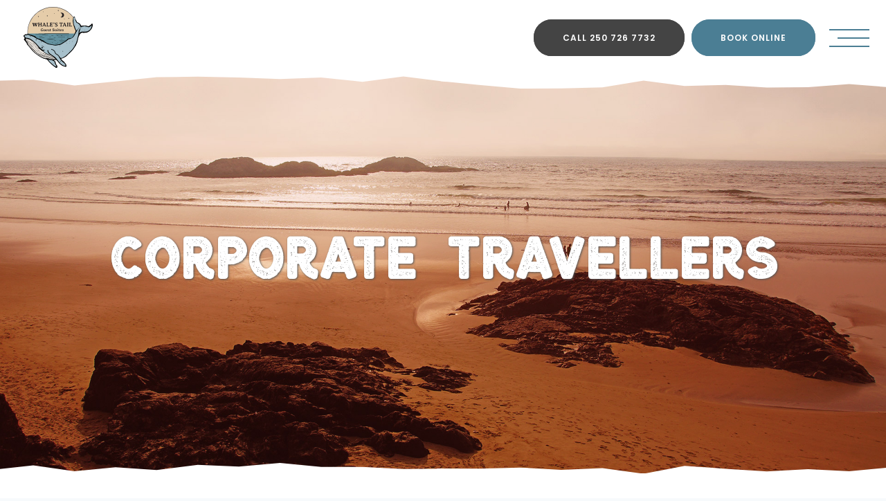

--- FILE ---
content_type: text/css
request_url: https://whalestailguestsuites.com/wp-content/themes/kadence-child/style.css?ver=100
body_size: 37079
content:
/*!
Theme Name: Kadence Child
Theme URI: https://bowdenworks.com
Template: kadence
Author: Bowden Works
Author URI: https://bowdenworks.com
Description: Kadence child theme
Version: 1.0.0
License: GNU General Public License v3.0 (or later)
License URI: https://www.gnu.org/licenses/gpl-3.0.html
Text Domain: kadence-child
*/

@font-face {
  font-family: "Tremblant";
  src: url("fonts/Tremblant-Regular.woff2") format("woff2"),
    url("fonts/Tremblant-Regular.woff") format("woff");
  font-weight: normal;
  font-style: normal;
  font-display: swap;
}

@font-face {
  font-family: "Tremblant Rough";
  src: url("fonts/Tremblant-Rough.woff2") format("woff2"),
    url("fonts/Tremblant-Rough.woff") format("woff");
  font-weight: normal;
  font-style: normal;
  font-display: swap;
}

button:visited,
button:focus,
button:active,
.button:visited,
.button:focus,
.button:active,
.wp-block-button__link:visited,
input[type="button"]:visited,
input[type="reset"]:visited,
input[type="submit"]:visited {
  background: inherit !important;
  color: inherit !important;
}

:root {
  --f-playfair: "Playfair Display", serif;
  --f-poppins: "Poppins", sans-serif;
  --f-atrament: "atrament-web", sans-serif;
  --f-tremblant: "Tremblant Rough", sans-serif;

  --c-red: #4b7e94;
  --c-charcoal-grey: #444444; /*Charcoal Grey (buttons, copy, headings)*/
  --c-yellow: #cc6600; /* – Yellow */
  --c-blue-grey: #9ca5ac; /* – Blue Grey (subheadings / footer copyright text)*/
  --c-light-grey: #eeeeee; /*- Light Grey (Footer BG)*/
  --c-grey: #666666; /* – Grey - Footer Links*/
  --c-grey-form: #999999; /*– Grey (Stateless sign-up form text)*/
  --c-grey-heading: #484848;

  --c-white: #ffffff;
  --c-input-border: #aeb5ba;

  --t-h1: 90px;
  --t-h2: 70px;
  --t-h3: 35px;
  --t-h4: 24px;
  --t-h5: 20px;
  --t-h6: 18px;
  --t-mobile-h2: 30px;
}

/* Typo */
body h1,
.body h1,
body h2,
.body h2,
body h3,
.body h3,
body h4,
.body h4,
body h5,
.body h5,
body h6,
.body h6 {
  font-family: var(--f-atrament) !important;
  font-weight: bold;
  color: var(--c-grey-heading);
}
body h1,
body .h1 {
  font-size: var(--t-h1);
  line-height: var(--t-h1);
}
body h2,
body .h2 {
  font-size: var(--t-h2);
  line-height: var(--t-h2);
}
body h3,
body .h3 {
  font-size: var(--t-h3);
  line-height: var(--t-h3);
}
body h4,
body .h4 {
  font-size: var(--t-h4);
  line-height: var(--t-h4);
}
body h5,
body .h5 {
  font-size: var(--t-h5);
  line-height: var(--t-h5);
}
body h6,
body .h6 {
  font-size: var(--t-h6);
  line-height: var(--t-h6);
}
body .single-content h1,
body .single-content h2,
body .single-content h3,
body .single-content h4,
body .single-content h5,
body .single-content h6 {
  margin: 0.5em 0;
}
html body,
body p {
  font-family: var(--f-poppins);
  font-size: 15px;
  color: var(--c-grey-heading);
  line-height: 32px;
}
@media screen and (max-width: 767px) {
  body h2,
  body .h2 {
    font-size: var(--t-mobile-h2);
    line-height: var(--t-mobile-h2);
  }
  html body,
  body p {
    font-size: 13px;
  }
}

.wp-block-media-text__content ul {
  padding-top: 50px !important;
}

/* End Typo */
/* Helper */
.align-full {
  width: 100vw;
  position: relative;
  left: 50%;
  right: 50%;
  margin-left: -50vw;
  margin-right: -50vw;
}
.text-center {
  text-align: center;
}
.text-left {
  text-align: left;
}
.text-right {
  text-align: right;
}
.mt-40 {
  margin-top: 40px !important;
}
.mb-40 {
  margin-bottom: 40px !important;
}
.pb-50 {
  padding-bottom: 50px;
}
.pb-100 {
  padding-bottom: 100px;
}
.top-border {
  position: relative;
}
.bottom-border {
  position: relative;
}
.top-border::before,
.bottom-border::after {
  display: block;
  content: "";
  background-image: url(img/border.svg);
  height: 35px;
  background-size: 100%;
  position: absolute;
  width: 100%;
  background-position: top left;
  bottom: 0;
  z-index: 2;
}
.top-border-grey::before,
.bottom-border-grey::after {
  background-image: url(img/border-grey.svg);
}
@media screen and (max-width: 991px) {
  .top-border::before,
  .bottom-border::after {
    height: 25px;
  }
}
.top-border::before {
  bottom: auto;
  top: 0;
  background-position: bottom left;
}
.top-border,
.bottom-border {
  overflow: hidden;
  z-index: 2;
}
.top-border::before {
  top: -20px;
  right: -10px;
  width: calc(100% + 20px);
}
.bottom-border::after {
  bottom: -20px;
  left: -10px;
  width: calc(100% + 20px);
}
.clearfix:after {
  visibility: hidden;
  display: block;
  font-size: 0;
  content: " ";
  clear: both;
  height: 0;
}
* html .clearfix {
  zoom: 1;
} /* IE6 */
*:first-child + html .clearfix {
  zoom: 1;
} /* IE7 */
@media screen and (max-width: 767px) {
  .top-border::before,
  .bottom-border::after {
    height: 10px;
  }
  .top-border::before {
    top: 0;
  }
  .bottom-border::after {
    bottom: 0;
  }
  .hidden-mobile {
    display: none;
  }
}
@media screen and (min-width: 768px) {
  .visible-mobile {
    display: none;
  }
}
.animation {
  -webkit-transition: all 300ms ease-in-out;
  -moz-transition: all 300ms ease-in-out;
  -ms-transition: all 300ms ease-in-out;
  -o-transition: all 300ms ease-in-out;
  transition: all 300ms ease-in-out;
}
/* End Helper */

/* Element */
body button,
body .button,
body .wp-block-button__link,
body input[type="button"],
body input[type="reset"],
body input[type="submit"],
.gform_wrapper .gform_footer input.button,
.gform_wrapper .gform_footer input[type="submit"],
.gform_wrapper .gform_page_footer input.button,
.gform_wrapper .gform_page_footer input[type="submit"] {
  -webkit-transition: all 300ms ease-in-out;
  -moz-transition: all 300ms ease-in-out;
  -ms-transition: all 300ms ease-in-out;
  -o-transition: all 300ms ease-in-out;
  transition: all 300ms ease-in-out;
  border-radius: 30px;
  -webkit-border-radius: 30px;
  -moz-border-radius: 30px;
  -ms-border-radius: 30px;
  -o-border-radius: 30px;
  margin-right: 20px;
  text-transform: uppercase;
  font-family: var(--f-poppins);
  font-size: 12px !important;
  font-weight: bold;
  line-height: 1.2;
  letter-spacing: 1px;
  padding: 16px 40px;
}

@media screen and (max-width: 480px) {
  body button,
  body .button,
  body .wp-block-button__link,
  body input[type="button"],
  body input[type="reset"],
  body input[type="submit"],
  .gform_wrapper .gform_footer input.button,
  .gform_wrapper .gform_footer input[type="submit"],
  .gform_wrapper .gform_page_footer input.button,
  .gform_wrapper .gform_page_footer input[type="submit"] {
    width: 275px;
    text-align: center;
    display: block;
    margin: 10px auto !important;
  }
}

body button:hover,
body .button:hover,
body .wp-block-button__link:hover,
body input[type="button"]:hover,
body input[type="reset"]:hover,
body input[type="submit"]:hover,
.gform_wrapper .gform_footer input.button:hover,
.gform_wrapper .gform_footer input[type="submit"]:hover,
.gform_wrapper .gform_page_footer input.button:hover,
.gform_wrapper .gform_page_footer input[type="submit"]:hover {
  transform: scale(1.1);
  -webkit-transform: scale(1.1);
  -moz-transform: scale(1.1);
  -ms-transform: scale(1.1);
  -o-transform: scale(1.1);
}
body button:last-of-type,
body .button:last-of-type,
body .wp-block-button__link:last-of-type,
body input[type="button"]:last-of-type,
body input[type="reset"]:last-of-type,
body input[type="submit"]:last-of-type {
  margin-right: 0;
}
.button.yellow_button,
.child-yellow_button a {
  background: var(--c-yellow);
  color: var(--c-white);
  border: 2px solid var(--c-yellow);
}
.button.yellow_button:hover,
.child-yellow_button a {
  background: var(--c-white);
  color: var(--c-yellow);
}
.button.red_button,
.child-red_button a {
  background: var(--c-red);
  color: var(--c-white) !important;
  border: 2px solid var(--c-red);
}
.button.red_button:hover,
.child-red_button a:hover {
  background: var(--c-white);
  color: var(--c-red) !important;
}
.button.no_style_button {
  background: transparent !important;
  color: var(--c-red) !important;
  padding-left: 0;
  padding-right: 0;
}
.button.no_style_button span {
  position: relative;
}
.button.no_style_button span::after {
  position: absolute;
  height: 2px;
  width: 0;
  background-color: var(--c-red);
  content: "";
  bottom: -3px;
  left: 0px;
  -webkit-transition: all 300ms ease-in-out;
  -moz-transition: all 300ms ease-in-out;
  -ms-transition: all 300ms ease-in-out;
  -o-transition: all 300ms ease-in-out;
  transition: all 300ms ease-in-out;
}
.button.no_style_button:hover {
  background: transparent !important;
  box-shadow: none !important;
  transform: scale(1);
  -webkit-transform: scale(1);
  -moz-transform: scale(1);
  -ms-transform: scale(1);
  -o-transform: scale(1);
}
.button.no_style_button:hover span::after {
  width: 100%;
}
.button.white_button,
.child-white_button a {
  background: var(--c-white);
  color: var(--c-red);
  border: 2px solid var(--c-white);
}
.button.white_button:hover,
.child-white_button a:hover {
  background: var(--c-grey);
}
.button.grey_button,
.child-grey_button a {
  background: var(--c-charcoal-grey);
  color: var(--c-white) !important;
  border: 2px solid var(--c-charcoal-grey);
}
.button.grey_button:hover,
.child-grey_button a:hover {
  background: var(--c-white);
  color: var(--c-charcoal-grey) !important;
}

.child-yellow_button a,
.child-red_button a,
.child-grey_button a {
  display: initial !important;
  color: var(--c-white) !important;
  text-align: center;
  border-radius: 30px;
  -webkit-border-radius: 30px;
  -moz-border-radius: 30px;
  -ms-border-radius: 30px;
  -o-border-radius: 30px;
  margin-right: 20px;
  text-transform: uppercase;
  font-family: var(--f-poppins) !important;
  font-weight: bold;
  font-size: 12px !important;
  line-height: 1.2;
  letter-spacing: 1px;
  padding: 16px 40px !important;
  margin-right: 10px;
}

@media screen and (max-width: 767px) {
  .off-canvas-menu .visible-mobile .menu li {
    display: block !important;
  }

  .child-yellow_button a,
  .child-red_button a,
  .child-grey_button a {
    width: 275px;
    display: block !important;
    margin: 0px auto !important;
  }
}

.child-yellow_button,
.child-red_button,
.child-grey_button {
  -webkit-transition: all 300ms ease-in-out;
  -moz-transition: all 300ms ease-in-out;
  -ms-transition: all 300ms ease-in-out;
  -o-transition: all 300ms ease-in-out;
  transition: all 300ms ease-in-out;
}
.child-yellow_button:hover,
.child-red_button:hover,
.child-grey_button:hover {
  transform: scale(1.1);
  -webkit-transform: scale(1.1);
  -moz-transform: scale(1.1);
  -ms-transform: scale(1.1);
  -o-transform: scale(1.1);
}
/* End Element */

/* Form */
.animate-form {
  opacity: 0;
}
.gform_wrapper {
  padding: 0 20px;
}
.gform_wrapper .instruction {
  display: none !important;
}
.gform_wrapper form {
  max-width: 800px !important;
  margin: 0 auto !important;
}
.gform_wrapper
  input:not([type="radio"]):not([type="checkbox"]):not([type="submit"]):not([type="button"]):not([type="image"]):not([type="file"]),
.gform_wrapper textarea {
  background-color: transparent;
  border-radius: 0;
  padding: 5px 4px !important;
  -webkit-border-radius: 0;
  -moz-border-radius: 0;
  -ms-border-radius: 0;
  -o-border-radius: 0;
  border-top: 0;
  border-left: 0;
  border-right: 0;
  border-color: var(--c-input-border);
  color: var(--c-grey-form);
}
.gform_wrapper
  input:not([type="radio"]):not([type="checkbox"]):not([type="submit"]):not([type="button"]):not([type="image"]):not([type="file"]):focus,
.gform_wrapper textarea:focus {
  box-shadow: none !important;
}
::-webkit-input-placeholder {
  /* Edge */
  color: var(--c-grey-form) !important;
  opacity: 1;
}
:-ms-input-placeholder {
  /* Internet Explorer 10-11 */
  color: var(--c-grey-form) !important;
  opacity: 1;
}
::placeholder {
  color: var(--c-grey-form) !important;
  opacity: 1;
}
.gform_wrapper .gform_footer input.button,
.gform_wrapper .gform_footer input[type="submit"],
.gform_wrapper .gform_page_footer input.button,
.gform_wrapper .gform_page_footer input[type="submit"] {
  background: var(--c-yellow);
  color: var(--c-white);
  border: 2px solid var(--c-yellow);
}
.gform_wrapper .gform_footer input.button:hover,
.gform_wrapper .gform_footer input[type="submit"]:hover,
.gform_wrapper .gform_page_footer input.button:hover,
.gform_wrapper .gform_page_footer input[type="submit"]:hover {
  background: var(--c-white);
  color: var(--c-yellow);
}
.gform_footer,
.ginput_container_select {
  text-align: center;
}
.gform_wrapper.gf_browser_chrome
  ul.gform_fields
  li.gfield
  div.ginput_complex
  span.ginput_left
  select,
.gform_wrapper.gf_browser_chrome
  ul.gform_fields
  li.gfield
  div.ginput_complex
  span.ginput_right
  select,
.gform_wrapper.gf_browser_chrome ul.gform_fields li.gfield select,
.gform_wrapper
  ul.gform_fields
  li.gfield
  div.ginput_complex
  span.ginput_left
  select,
.gform_wrapper
  ul.gform_fields
  li.gfield
  div.ginput_complex
  span.ginput_right
  select,
.gform_wrapper ul.gform_fields li.gfield select,
body select {
  max-width: 300px;
  margin: 0 auto;
  color: var(--c-grey-form);
  padding: 10px;
  border-radius: 9px;
  -webkit-border-radius: 9px;
  -moz-border-radius: 9px;
  -ms-border-radius: 9px;
  -o-border-radius: 9px;
}
.gform_wrapper
  ul.gform_fields
  li.gfield
  div.ginput_complex
  span.ginput_left
  .ginput_container_date
  select,
.gform_wrapper
  ul.gform_fields
  li.gfield
  div.ginput_complex
  span.ginput_right
  .ginput_container_date
  select,
.gform_wrapper ul.gform_fields li.gfield .ginput_container_date select {
  background-color: transparent;
  border-radius: 0;
  -webkit-border-radius: 0;
  -moz-border-radius: 0;
  -ms-border-radius: 0;
  -o-border-radius: 0;
  border-top: 0;
  border-left: 0;
  border-right: 0;
  padding-right: 25px;
  -webkit-appearance: none;
  -moz-appearance: none;
  appearance: none;
}
.gform_wrapper ul.gform_fields li.gfield > .ginput_container_date {
  margin-bottom: 40px;
}
.gform_wrapper ul.gform_fields li.gfield .ginput_container_date .clear-multi {
  justify-content: center;
}
/* End Form */

/* Site Header */
.site-main-header-wrap,
.site-header-row-container-inner {
  position: relative;
}
.site-header-row-container-inner {
  z-index: 1;
}
.site-main-header-wrap::after {
  display: block;
  content: "";
  background-image: url(img/border.svg);
  height: 29px;
  background-size: 100%;
  position: absolute;
  width: 100%;
  background-position: bottom left;
  bottom: -20px;
  left: -10px;
  width: calc(100% + 20px);
}
@media screen and (max-width: 767px) {
  .site-main-header-wrap::after {
    height: 15px;
    bottom: -10px;
  }
}
/* End Site Header */

/* Menu */
.burger-menu {
  margin-left: 10px;
  text-align: right;
  width: 58px;
  height: 44px;
  cursor: pointer;
  position: relative;
}
.burger-menu .line {
  position: relative;
  z-index: 2;
  height: 2px;
  width: 100%;
  background-color: var(--c-red);
  margin: 10px 0 0 auto;
  -webkit-transition: all 300ms ease-in-out;
  -moz-transition: all 300ms ease-in-out;
  -ms-transition: all 300ms ease-in-out;
  -o-transition: all 300ms ease-in-out;
  transition: all 300ms ease-in-out;
}
.burger-menu .line:nth-child(2) {
  width: 80%;
}
.circle-bg {
  background-color: var(--c-red);
  width: 100%;
  position: absolute;
  top: 50%;
  padding-top: 100%;
  -webkit-transition: all 300ms ease-in-out;
  -moz-transition: all 300ms ease-in-out;
  -ms-transition: all 300ms ease-in-out;
  -o-transition: all 300ms ease-in-out;
  transition: all 300ms ease-in-out;
  transform: translateY(-50%);
  -webkit-transform: translateY(-50%);
  -moz-transform: translateY(-50%);
  -ms-transform: translateY(-50%);
  -o-transform: translateY(-50%);
  overflow: hidden;
  border-radius: 50%;
  -webkit-border-radius: 50%;
  -moz-border-radius: 50%;
  -ms-border-radius: 50%;
  -o-border-radius: 50%;
  opacity: 0;
}
.off-canvas-menu {
  position: fixed;
  top: 100px;
  left: 0;
  right: 0;
  bottom: 0;
  visibility: hidden;
  opacity: 0;
  overflow-y: auto;
  padding: 20px 0;
}
.off-canvas-menu > div {
  position: absolute;
  top: 50%;
  left: 50%;
  transform: translate(-50%, -50%);
  -webkit-transform: translate(-50%, -50%);
  -moz-transform: translate(-50%, -50%);
  -ms-transform: translate(-50%, -50%);
  -o-transform: translate(-50%, -50%);
}
.off-canvas-menu ul {
  margin: 0;
  text-align: center;
  list-style: none;
}
.off-canvas-menu ul a {
  color: var(--c-white);
  text-decoration: none;
  font-family: var(--f-atrament);
  font-size: 4rem;
  line-height: 5rem;
}
.burger-menu-active {
  overflow: hidden;
}
.burger-menu-active .off-canvas-menu {
  visibility: visible;
}
.burger-menu-active .burger-menu .line {
  background-color: var(--c-white);
}
.burger-menu-active .burger-menu .line:nth-child(2) {
  opacity: 0;
}
.burger-menu-active .burger-menu .line:nth-child(1) {
  transform: translateY(12px) rotate(45deg);
  -webkit-transform: translateY(12px) rotate(45deg);
  -moz-transform: translateY(12px) rotate(45deg);
  -ms-transform: translateY(12px) rotate(45deg);
  -o-transform: translateY(12px) rotate(45deg);
}
.burger-menu-active .burger-menu .line:nth-child(3) {
  transform: translateY(-12px) rotate(-45deg);
  -webkit-transform: translateY(-12px) rotate(-45deg);
  -moz-transform: translateY(-12px) rotate(-45deg);
  -ms-transform: translateY(-12px) rotate(-45deg);
  -o-transform: translateY(-12px) rotate(-45deg);
}
.burger-menu-active .burger-menu .circle-bg {
  opacity: 1;
}
.sub-menu {
  overflow: hidden;
  max-height: 0;
  -webkit-transition: all 300ms ease-in-out;
  -moz-transition: all 300ms ease-in-out;
  -ms-transition: all 300ms ease-in-out;
  -o-transition: all 300ms ease-in-out;
  transition: all 300ms ease-in-out;
}
.dropdown-arrow {
  display: inline-block;
  width: 50px;
  margin-left: 15px;
  height: 50px;
  background-image: url(img/chevron-down.svg);
  background-position: center;
  background-size: 70%;
  background-repeat: no-repeat;
  cursor: pointer;
}
.dropdown-active .sub-menu {
  max-height: 500px;
  margin-bottom: 30px;
}
.dropdown-active .dropdown-arrow {
  transform: rotate(180deg);
  -webkit-transform: rotate(180deg);
  -moz-transform: rotate(180deg);
  -ms-transform: rotate(180deg);
  -o-transform: rotate(180deg);
}
.off-canvas-menu ul .sub-menu a {
  font-size: 3.5rem;
  line-height: 5rem;
}
@media screen and (max-width: 767px) {
  .dropdown-arrow {
    width: 32px;
    height: 30px;
    position: absolute;
    margin-left: 10px;
    margin-top: 13px;
  }
  .off-canvas-menu ul li {
    margin-bottom: 10px;
    position: relative;
  }
  .off-canvas-menu > div {
    position: relative;
    top: 0;
    left: 0;
    transform: translate(0, 0);
    -webkit-transform: translate(0, 0);
    -moz-transform: translate(0, 0);
    -ms-transform: translate(0, 0);
    -o-transform: translate(0, 0);
  }
}
/* End Menu */

/* Mobile Menu */
#main-header {
  display: block !important;
}
#mobile-header {
  display: none !important;
}
@media screen and (max-width: 767px) {
  #primary-menu {
    display: none;
  }
  .off-canvas-menu ul a {
    font-size: 2.5rem;
    line-height: 3rem;
  }
  .off-canvas-menu ul .sub-menu a {
    font-size: 2rem;
    line-height: 2.5rem;
  }
  .off-canvas-menu .visible-mobile .menu {
    width: 100vw;
    margin-top: 25px;
    margin-bottom: 25px;
  }
  .off-canvas-menu .visible-mobile .menu li {
    display: inline-block;
  }
  .off-canvas-menu .visible-mobile ul a {
    font-size: 10px;
    line-height: 1;
  }
  .off-canvas-menu .visible-mobile ul .child-red_button a {
    background-color: var(--c-yellow);
    border-color: var(--c-yellow);
  }
}
/* End Mobile Menu */

/* Content */
@media screen and (max-width: 991px) {
  .content-area {
    margin-top: 0 !important;
    margin-bottom: 0 !important;
  }
}
/* End Content */

/* BW Hero */
.bw-hero {
  min-height: 80vh;
  background-position: center;
  background-size: cover;
  opacity: 0;
}
@media screen and (max-width: 991px) {
  .bw-hero {
    min-height: 60vh;
  }
}
.bw-hero.hide-content {
  min-height: auto;
}
.bw-hero.hide-content .hero-wrapper {
  transform: none;
  -webkit-transform: none;
  -moz-transform: none;
  -ms-transform: none;
  -o-transform: none;
  position: relative;
  width: 100%;
  top: auto;
}
.bw-hero .hero-overlay {
  position: absolute;
  top: 0;
  left: 0;
  width: 100%;
  height: 100%;
}
.bw-hero .hero-wrapper {
  -webkit-transition: all 300ms ease-in-out;
  -moz-transition: all 300ms ease-in-out;
  -ms-transition: all 300ms ease-in-out;
  -o-transition: all 300ms ease-in-out;
  transition: all 300ms ease-in-out;
  text-align: center;
  position: absolute;
  width: 100%;
  top: 50%;
  opacity: 0;
}
.bw-hero.animated .hero-wrapper {
  opacity: 1;
  transform: translateY(-50%);
  -webkit-transform: translateY(-50%);
  -moz-transform: translateY(-50%);
  -ms-transform: translateY(-50%);
  -o-transform: translateY(-50%);
}
.bw-hero.text-block .hero-wrapper {
  max-width: 100%;
  width: 700px;
  margin: 0 auto;
  left: 0;
  right: 0;
  padding: 20px;
}
.bw-hero .heading,
.bw-hero .sub_heading {
  font-family: var(--f-tremblant) !important;
  color: var(--c-white);
}
.bw-hero.text-block .heading {
  font-family: var(--f-atrament) !important;
  font-size: var(--t-h2);
  line-height: var(--t-h2);
  margin-bottom: 20px;
  margin-top: 10px;
  text-shadow: 1px 1px 3px #555;
}

@media screen and (max-width: 768px) {
  .bw-hero.text-block .heading {
    font-size: var(--t-h3);
    line-height: var(--t-h3);
  }
}

.bw-hero.text-block .sub_heading {
  font-family: var(--f-poppins) !important;
  text-transform: uppercase;
  font-size: 12px;
  color: var(--c-white);
  line-height: 1.5;
  letter-spacing: 4px;
}
.bw-hero .text-wrapper {
  max-width: 1000px;
  margin: 0 auto;
}
.bw-hero .text-wrapper p {
  color: var(--c-white);
  line-height: 1.5;
}

@media screen and (max-width: 768px) {
  .bw-hero.text-block .sub_heading {
    display: none;
  }

  .bw-hero .text-wrapper p {
    line-height: 1.5;
  }
}

.bw-hero .heading {
  font-size: 59px;
  line-height: 61px;
  margin-bottom: 5px;
  text-shadow: 1px 1px 3px #555;
}
.bw-hero .sub_heading {
  font-size: 27px;
}
.bw-hero .button-wrapper {
  margin-top: 30px;
}
@media screen and (max-width: 767px) {
  .bw-hero .heading {
    font-size: 30px;
  }
  .bw-hero .sub_heading {
    font-size: 19px;
  }
}
/* End BW Hero */

/* BW Heading */
.bw-heading {
  max-width: 100%;
  margin: 0 auto;
  text-align: center;
  margin: 0 auto;
  opacity: 0;
}
.bw-heading .heading {
  color: var(--c-grey-heading);
  margin-top: 10px;
}
.bw-heading .sub-heading {
  text-transform: uppercase;
  font-family: var(--f-poppins);
  font-size: 12px;
  color: rgb(156, 165, 172);
  line-height: 1.5;
  letter-spacing: 4px;
}
/* End BW Heading */

/* BW Slideshow */
.bw-slideshow {
  position: relative;
}
.bw-slideshow .life-safer {
  position: absolute;
  top: 0;
  right: 0;
  width: 171px;
  z-index: 2;
}
.bw-slideshow .slide {
  overflow: hidden;
}
.bw-slideshow .slide > div {
  float: left;
}
.bw-slideshow .left {
  width: 50%;
}
.bw-slideshow .left .bullet-wrapper {
  display: block;
  text-align: right;
  padding-right: 120px;
  padding-top: 20px;
  min-width: 200px;
}
.bullet-wrapper .bullet {
  display: inline-block;
  width: 15px;
  height: 15px;
  margin-right: 5px;
  border-radius: 15px;
  -webkit-border-radius: 50%;
  -moz-border-radius: 50%;
  -ms-border-radius: 50%;
  -o-border-radius: 50%;
  border: 1px solid var(--c-red);
  cursor: pointer;
}
.bullet-wrapper .bullet.active {
  background-color: var(--c-red);
}
.bw-slideshow .right {
  width: 50%;
  position: relative;
}
.bw-slideshow .right .copy {
  width: 70%;
  padding: 20px 40px;
}
.bw-slideshow .right .button-wrapper {
  padding: 0 40px 30px;
}
.bw-slideshow .second-image {
  border: 10px solid #fff;
  margin-left: -80px;
  background-size: cover;
  background-position: bottom left;
}
.bw-slideshow .second-image img {
  opacity: 0;
}
/* animation */
.bw-slideshow.visible .first-image,
.bw-slideshow.visible .second-image,
.bw-slideshow.visible .bullet-wrapper,
.bw-slideshow.visible .copy,
.bw-slideshow.visible .right .button-wrapper,
.bw-slideshow.visible .right .life-safer {
  opacity: 1;
}
.bw-slideshow .first-image,
.bw-slideshow .second-image,
.bw-slideshow .bullet-wrapper,
.bw-slideshow .copy,
.bw-slideshow .right .button-wrapper,
.bw-slideshow .right .life-safer {
  opacity: 0;
}
@media screen and (max-width: 767px) {
  .bw-slideshow .second-image {
    border-width: 3px;
  }
}
/* end animation */
@media screen and (max-width: 767px) {
  .bw-slideshow .right .copy,
  .bw-slideshow .right .button-wrapper {
    display: none;
  }
  .bw-slideshow .life-safer {
    width: 70px;
  }
  .bw-slideshow .second-image {
    margin-top: 50px;
  }
  .bw-slideshow .copy {
    padding: 20px;
  }
  .bw-slideshow .button-wrapper {
    padding: 0 20px;
  }
}
/* End BW Slideshow */

/* BW Carousel */
.bw-carousel .content-wrapper {
  position: relative;
}
.bw-carousel .content-wrapper > div {
  display: inline-block;
  width: 49%;
  vertical-align: middle;
  position: relative;
  opacity: 0;
}
.bw-carousel.visible .left,
.bw-carousel.visible .right {
  opacity: 1;
}
.bw-carousel .content-wrapper .overlay {
  position: absolute;
  top: 0;
  left: 0;
  width: 100%;
  height: 100%;
  z-index: 1;
  background-color: rgba(0, 0, 0, 0.2);
}
.bw-carousel .content-wrapper .title h2 {
  font-size: 34px;
  line-height: 36px;
  margin-bottom: 0;
}
.bw-carousel .content-wrapper .sub-title {
  margin-bottom: 30px;
}
.bw-carousel.style-default .content-wrapper .title {
  position: absolute;
  top: 50%;
  width: 100%;
  padding: 10px;
  z-index: 2;
  transform: translateY(-50%);
  -webkit-transform: translateY(-50%);
  -moz-transform: translateY(-50%);
  -ms-transform: translateY(-50%);
  -o-transform: translateY(-50%);
}
.bw-carousel.style-default .content-wrapper .title h2 {
  color: var(--c-white);
  text-align: center;
  text-transform: uppercase;
  font-family: var(--f-tremblant) !important;
  font-size: 40px;
  line-height: 55px;
  text-shadow: 1px 1px 3px #555;
}
.bw-carousel .content-wrapper .right {
  padding: 40px;
}
.bw-carousel.style-normal .bullet-wrapper {
  position: absolute;
  bottom: 25px;
  right: 10px;
}
.bw-carousel.style-normal .bullet-wrapper .bullet {
  border-color: var(--c-white);
}
.bw-carousel.style-normal .bullet-wrapper .bullet.active {
  background-color: var(--c-white);
}
.bw-carousel .button-wrapper,
.bw-carousel.style-default .bullet-wrapper {
  margin-top: 30px;
}
.bw-carousel .content-wrapper .slick-dots {
  padding: 0;
  margin: 0;
  position: absolute;
  bottom: 20px;
  right: 20px;
}
.bw-carousel .content-wrapper .slick-dots li {
  display: inline-block;
  margin-right: 10px;
}
.bw-carousel .content-wrapper .slick-dots li:last-of-type {
  margin-right: 0;
}
.bw-carousel .content-wrapper .slick-dots li button {
  border: 1px solid var(--c-white);
  text-indent: -999999px;
  background-color: transparent;
  padding: 0;
  width: 15px;
  height: 15px;
  border-radius: 15px;
}
.bw-carousel .content-wrapper .slick-dots li.slick-active button {
  background-color: var(--c-white);
}
.slide img {
  width: 100%;
  max-width: auto;
}
.bw-carousel
  .slide-wrapper
  .content-wrapper
  .slide-wrapper
  .slide:not(.first-slide) {
  height: 100%;
}
@media screen and (max-width: 991px) {
  .bw-carousel .content-wrapper > div {
    width: 100%;
    display: block;
  }
}
/* End BW Carousel */

/* BW Text */
.bw-text {
  padding: 0 20px;
  position: relative;
}
.bw-text .content-wrapper {
  max-width: 100%;
  width: 800px;
  margin: 0 auto;
  padding: 100px 0;
}

@media screen and (max-width: 480px) {
  .bw-text .content-wrapper {
    padding: 50px 0;
  }
}

.single-content address,
.single-content figure,
.single-content hr,
.single-content p,
.single-content table,
.single-content pre,
.single-content form,
.single-content .wp-block-buttons,
.single-content .wp-block-button,
.single-content .wp-block-kadence-advancedbtn,
.single-content .wp-block-media-text,
.single-content .wp-block-image,
.single-content .wp-block-cover,
.single-content .entry-content-asset,
.single-content .wp-block-kadence-form,
.single-content .wp-block-group,
.single-content .wp-block-yoast-faq-block,
.single-content .wp-block-yoast-how-to-block,
.single-content .schema-faq-section,
.single-content .wp-block-kadence-tableofcontents,
.single-content .enlighter-default,
.single-content .wp-block-kadence-iconlist {
  margin-top: 0 !important;
}

.bw-text .content-wrapper.container-large {
  width: 1000px;
}
.bw-text .content,
.bw-text .seagull,
.bw-text .button-wrapper {
  opacity: 0;
}
.bw-text .seagull {
  position: absolute;
  bottom: 0;
  left: -200px;
  width: 400px;
  height: auto;
}
.bw-text.seagull-right .seagull {
  left: auto;
  right: 0;
}
.bw-text.seagull-right .seagull img {
  transform: scaleX(-1);
  -webkit-transform: scaleX(-1);
  -moz-transform: scaleX(-1);
  -ms-transform: scaleX(-1);
  -o-transform: scaleX(-1);
}
.bw-text .button-wrapper {
  margin-top: 20px;
}

@media screen and (max-width: 1280px) {
  .bw-text .seagull {
    bottom: 100px;
    left: -100px;
    width: 300px;
  }
}

@media screen and (max-width: 1024px) {
  .bw-text .seagull {
    bottom: 0;
    left: 25px;
    width: 150px;
  }
}

@media screen and (max-width: 1024px) {
  .bw-text .seagull {
    bottom: 0;
    left: 25px;
    width: 150px;
  }
}

@media screen and (max-width: 768px) {
  .bw-text .seagull {
    left: -50px;
    width: 150px;
  }
}

@media screen and (max-width: 480px) {
  .bw-text .seagull {
    left: -1000px;
  }
}

/* End BW Text */

/* bw-media_coverage  */
.media-wrapper {
  width: 100%;
  max-width: 1000px;
  margin: 0 auto;
}
.bw-media_coverage ul {
  column-count: 2;
  list-style: none;
  margin: 0 !important;
  padding: 0 !important;
}
.bw-media_coverage li {
  padding: 0 40px;
}
.bw-media_coverage a {
  font-family: var(--f-atrament) !important;
  font-weight: bold;
  color: var(--c-grey-heading);
  text-decoration: none;
  font-size: 30px;
  border-bottom: 1px solid #ddd;
  padding: 40px 60px 40px 5px;
  display: block;
  position: relative;
}
.bw-media_coverage a:hover {
  color: var(--c-grey-heading);
  text-shadow: 4px 4px 0 #ddd;
}
.bw-media_coverage a svg {
  position: absolute;
  right: 10px;
  top: 50%;
  transform: translateY(-50%);
  -moz-transform: translateY(-50%);
  -webkit-transform: translateY(-50%);
}
@media screen and (max-width: 991px) {
  .bw-media_coverage ul {
    column-count: 1;
  }
  .bw-media_coverage li {
    padding: 0;
  }
}
/* end bw-media_coverage  */

/* BW text column */
.bw-textcolumn {
  position: relative;
  margin: 100px 0;
}
.bw-textcolumn .column {
  opacity: 0;
  display: inline-block;
  vertical-align: top;
  box-sizing: border-box;
  padding: 30px 20px;
  text-align: center;
  border-right: 1px solid var(--c-input-border);
}
.bw-textcolumn .column:last-of-type {
  border-right: 0;
}
.bw-textcolumn.column-1 .column {
  width: 100%;
}
.bw-textcolumn.column-2 .column {
  width: 49%;
}
.bw-textcolumn.column-3 .column {
  width: 33%;
}
.bw-textcolumn.column-4 .column {
  width: 24%;
}
.bw-textcolumn .column h3 {
  font-size: 30px;
}
.bw-textcolumn .column .footer-copy {
  margin-top: 50px;
}
.bw-textcolumn .column .footer-copy p {
  font-size: 14px;
  color: var(--c-grey-form);
}
.bw-textcolumn .column .footer-copy p a {
  color: var(--c-red);
  text-decoration: none;
}
@media screen and (max-width: 991px) {
  .bw-textcolumn .column {
    width: 100% !important;
    border-right: 0;
    border-bottom: 1px solid var(--c-input-border);
  }
  .bw-textcolumn .column:last-of-type {
    border-bottom: 0;
  }
}
/* BW text column */

/* BW inquiry */
.bw-inquiry {
  padding-bottom: 100px;
}
/* End BW inquiry */

/* BW Rooms */
.rooms-selector {
  margin-top: 30px;
}
/* End BW Rooms */

/* Footer */
.site-middle-footer-wrap {
  margin-top: 30px;
}
.widget_instagram-feed-widget .widget-title {
  text-align: left;
  padding: 0 30px;
}
#sb_instagram {
  opacity: 0;
}
#sb_instagram .sb_instagram_header,
#sbi_load {
  display: none;
}
.widget_instagram-feed-widget {
  opacity: 0;
  width: 100vw;
  position: relative;
  left: 50%;
  right: 50%;
  margin-left: -50vw !important;
  margin-right: -50vw !important;
}
.site-footer {
  background-color: var(--c-light-grey);
}
.footer-border-top {
  margin-top: -30px;
}
@media screen and (max-width: 991px) {
  .footer-border-top {
    margin-top: -20px;
  }
}
.footer-border-top svg .cls-1 {
  fill: var(--c-light-grey);
}
.site-top-footer-wrap {
  margin-top: -50px;
}
.footer-widget-area-inner {
  text-align: center;
}
.widget-area .widget-title {
  margin-bottom: 1em !important;
}
.widget_nav_menu li {
  margin-bottom: 10px;
}
.site-footer .widget-area li:not(.child-red_button) a:not(.button) {
  color: var(--c-grey) !important;
  font-size: 13px;
}
.site-footer .widget-area a:not(.button):hover {
  color: var(--c-red) !important;
  text-decoration: none;
}
.widget_nav_menu li a:hover {
  text-decoration: none !important;
}
.widget_nav_menu li.child-red_button {
  margin-top: 30px;
}
.widget_media_image img {
  margin: 15px auto;
}

@media screen and (max-width: 768px) {
  .widget_media_image img {
    margin: 50px auto;
  }
}

body .site-footer p {
  color: var(--c-grey);
  font-size: 13px;
}
body .site-footer .site-info p {
  font-size: 11px;
  color: #9ca5ac;
}
.site-footer-middle-section-2 {
  max-width: 368px;
  margin: 0 auto;
}
.widget-area a:not(.button) {
  color: var(--c-red);
}
.social-media-sc {
  margin: 0;
  padding: 0;
  list-style: none;
}
.social-media-sc li {
  display: inline-block;
  margin: 0 5px;
}
.site-bottom-footer-inner-wrap {
  padding-bottom: 70px !important;
}
.site-footer-wrap {
  position: relative;
}
.footer-bg-left,
.footer-bg-right {
  position: absolute;
  left: 0;
  bottom: 0;
  width: 50%;
  height: 250px;
  background-image: url(img/footer-bg-left.png);
  background-position: bottom left;
  background-repeat: no-repeat;
  background-size: 76% auto;
  opacity: 0;
}
@media screen and (min-width: 1440px) {
  .footer-bg-left,
  .footer-bg-right {
    height: 300px;
  }
}
.footer-bg-right {
  right: 0;
  left: auto;
  background-image: url(img/footer-bg-right.png);
  background-position: bottom right;
}
.site-bottom-footer-wrap,
.site-middle-footer-wrap {
  position: relative;
  z-index: 1;
}
.site-footer-middle-section-1,
.site-footer-middle-section-2,
.site-footer-middle-section-3 {
  opacity: 0;
}
@media screen and (max-width: 767px) {
  .footer-border-top {
    margin-top: -10px;
    margin-bottom: 5px;
  }
}
/* End Footer */

/* Page */
.hide-page-title .entry-header.page-title {
  display: none !important;
}
/* End Page */

.block-expanded {
  margin-bottom: 20px;
  border-bottom: 1px solid #d0d0d0;
}
.block-expanded .content,
.block-expanded .header span {
  -webkit-transition: all 300ms ease-in-out;
  -moz-transition: all 300ms ease-in-out;
  -ms-transition: all 300ms ease-in-out;
  -o-transition: all 300ms ease-in-out;
  transition: all 300ms ease-in-out;
}
.block-expanded .content {
  overflow: hidden;
  max-height: 0;
}
.block-expanded .header {
  cursor: pointer;
}
.block-expanded .header span {
  float: right;
}
.block-expanded.expanded .header span {
  transform: rotate(180deg) translateY(5px);
}
.block-expanded.expanded .content {
  max-height: 1000px;
  padding-bottom: 20px;
}

/* bw-gallery  */
.bw-gallery ul {
  list-style: none;
  padding: 0 !important;
  display: grid;
  grid-template-columns: 1fr 1fr 1fr;
  column-gap: 20px;
  row-gap: 20px;
}
.bw-gallery ul a img {
  height: 100%;
  width: 100%;
  object-fit: cover;
  object-position: center;
}
/* end bw-gallery  */

.widget_instagram-feed-widget h2 {
  display: none;
}

.site-footer .site-info p {
  font-size: 13px !important;
}

.footer-widget-area a {
  text-decoration: none;
  color: #9ca5ac;
}

.footer-widget-area a:hover,
.footer-widget-area a:focus,
.footer-widget-area a:active {
  color: #084467;
}

.site-footer
  .widget-area
  ul.social-media-sc
  li:not(.child-red_button)
  a:not(.button) {
  font-size: 30px;
}

.footer-logo {
  height: auto;
  width: 50%;
  max-width: 100px;
}

.site-branding a.brand img.svg-logo-image {
  padding: 10px !important;
}

.kadence-instagram-svg {
  display: none;
}

.button.red_button:visited,
.button.grey_button:visited,
.button.yellow_button:visited {
  color: #fff !important;
}

.button.yellow_button:hover,
.button.yellow_button:focus,
.button.yellow_button:active {
  color: var(--c-yellow) !important;
}

.button.red_button:hover,
.button.red_button:focus,
.button.red_button:active {
  color: var(--c-red) !important;
}

.button.grey_button:hover,
.button.grey_button:focus,
.button.grey_button:active {
  color: var(--c-charcoal-grey) !important;
}

.button.white_button:hover,
.button.white_button:focus,
.button.white_button:active {
  color: #fff !important;
}

@media screen and (max-width: 480px) {
  body h4,
  body .h4 {
    font-size: var(--t-h5) !important;
  }
}

.single-content h2:last-child {
  margin-bottom: 20px !important;
}

.gform_confirmation_message {
	text-align:center!important;
}


--- FILE ---
content_type: application/javascript
request_url: https://whalestailguestsuites.com/wp-content/themes/kadence-child/js/app.js
body_size: 1143
content:
jQuery(document).ready(function($){
  $('.menu-item.menu-item-has-children').each(function(i, el){
    $(el).find('> a').after('<span class="dropdown-arrow animation"></span>');
  });
  $('body').on('click', '.dropdown-arrow', function(){
    if($(this).parent().hasClass('dropdown-active')){
      $(this).parent().removeClass('dropdown-active');
    } else {
      $('.off-canvas-menu .menu-item-has-children').removeClass('dropdown-active');
      $(this).parent().toggleClass('dropdown-active');
    }
  });

  $('.equal-child').each(function(i, el){
    var childs = $(el).find('> *');
    var h = 0;
    $(childs).each(function(j, e){
      if($(e).outerHeight() > h){
        h = $(e).outerHeight();
      }
    });
    childs.css('height', h);
  });

  $(window).on('load', function(){
    $('.ginput_container_date').parent('datapicker-wrapper');
  });

  $('.block-expanded .header').on('click', function(){
    if($(this).parent().hasClass('expanded')){
      $('.block-expanded').removeClass('expanded');
    } else {
      $('.block-expanded').removeClass('expanded');
      $(this).parent().addClass('expanded');
    }
  });

});

--- FILE ---
content_type: application/javascript
request_url: https://whalestailguestsuites.com/wp-content/themes/kadence-child/js/animation.js
body_size: 10601
content:
var animationController = new ScrollMagic.Controller();
var $body = jQuery('body');

// menu animation
function killAnimation(){
  gsap.killTweensOf('#circle-bg');
}
function openMenu(){
  killAnimation();

  var menuOpen = gsap.timeline({
    onStart: function(){
      $body.addClass('burger-menu-active');
    }
  });
  menuOpen.to('#circle-bg', {scale: 70, duration: 0.3});
  menuOpen.fromTo('.off-canvas-menu', {x: 100, opacity: 0}, {x: 0, opacity: 1, delay: 0.3, duration: 1});
}
function closeMenu(){
  killAnimation();
  
  var menuClose = gsap.timeline({
    onComplete: function(){
      $body.removeClass('burger-menu-active');
    }
  });
  menuClose.fromTo('.off-canvas-menu', {x: 0, opacity: 1}, {x: 100, opacity: 0});
  menuClose.to('#circle-bg', {scale: 1, duration: 0.1});
}
// end menu animation

jQuery(document).ready(function($){
  $body.on('click', '.burger-menu', function(){
    if($body.hasClass('burger-menu-active')){
      closeMenu();
    } else {
      openMenu();
    }
  });

  // footer animation
  var footerAnimation = new ScrollMagic.Scene({
    triggerElement: '.site-middle-footer-wrap',
    triggerHook: 0.4,
    reverse: false
  })
  .on('enter', function(e){
    var footerTween = gsap.timeline();
    footerTween.fromTo('.footer-bg-left', {x: -100, opacity: 0}, {x: 0, opacity: 1, duration: 1}, 'start');
    footerTween.fromTo('.footer-bg-right', {x: 100, opacity: 0}, {x: 0, opacity: 1, duration: 1}, 'start');
  })
  // .addIndicators({name: "1 (duration: 0)"})
  .addTo(animationController);
  // end footer animation

  // hero animation
  if($('.bw-hero').length){
    $('.bw-hero:not(.hide-content)').each(function(i, el){
      var scene = new ScrollMagic.Scene({
        triggerElement: el,
        reverse: false
      })
      .addTo(animationController)
      .on("enter", function (e) {
        var heroTween = gsap.timeline({
          onComplete: function(){
            $(el).addClass('animated');
          }
        })
        heroTween.fromTo(el, {opacity: 0}, {opacity: 1});
        // heroTween.fromTo($(el).find('.hero-wrapper'), {y: 50, opacity: 0}, {y: 0, opacity: 1, delay: 0.3});
      });
    });

    $('.bw-hero.hide-content').each(function(i, el){
      var scene = new ScrollMagic.Scene({
        triggerElement: el,
        reverse: false
      })
      .addTo(animationController)
      .on("enter", function (e) {
        var heroTween = gsap.timeline();
        heroTween.fromTo(el, {opacity: 0}, {opacity: 1});
        heroTween.fromTo($(el).find('.hero-wrapper'), {opacity: 0}, {opacity: 1, delay: 0.3});
      });
    });
  }
  // end hero animation

  // heading animation
  if($('.bw-heading-animation').length){
    $('.bw-heading-animation').each(function(i, el){
      var scene = new ScrollMagic.Scene({
        triggerElement: el,
        reverse: false
      })
      .addTo(animationController)
      .on("enter", function (e) {
        var headingTween = gsap.timeline();
        headingTween.fromTo(el, {y: 50, opacity: 0}, {y: 0, opacity: 1});
      });
    });
  }
  // end heading animation

  // slideshow animation
  if($('.bw-slideshow').length){
    $('.bw-slideshow').each(function(i, el){
      var slide = $(el).find('.bw-slide').slick({
        arrows: false
      });

      $(slide).on('click', '.bullet', function(){
        var index = $(this).data('index');
        slide.slick('slickGoTo', index);
      });

      var scene = new ScrollMagic.Scene({
        triggerElement: el,
        reverse: false
      })
      .addTo(animationController)
      .on("enter", function (e) {
        var currentSlide = $(el).find('.slick-current');
        var slideTween = gsap.timeline({
          onComplete: function(){
            $(el).addClass('visible');
          }
        });
        // first image
        slideTween.fromTo($(currentSlide).find('.first-image'), {opacity: 0}, {opacity: 1});
        // second image
        slideTween.fromTo($(currentSlide).find('.second-image'), {opacity: 0}, {opacity: 1});
        // copy & button
        slideTween.fromTo($(currentSlide).find('.copy'), {x: -100, opacity: 0}, {x: 0, opacity: 1}, 'copy');
        slideTween.fromTo($(currentSlide).find('.button-wrapper'), {x: -100, opacity: 0}, {x: 0, opacity: 1}, 'copy');
        slideTween.fromTo($(currentSlide).find('.bullet-wrapper'), {opacity: 0}, {opacity: 1}, 'copy');
        // life-safer
        slideTween.fromTo($(currentSlide).find('.life-safer'), {x: 100, opacity: 0}, {x: 0, opacity: 1});
      });

      // slick animation
      /*
      slide.on('afterChange', function(slick, currentSlide){
        var Slide = $(currentSlide.$slider[0]);

        var newSlide = gsap.timeline();
        // first image
        newSlide.fromTo(Slide.find('.first-image'), {opacity: 0}, {opacity: 1});
        // second image
        newSlide.fromTo(Slide.find('.second-image'), {opacity: 0}, {opacity: 1});
        // copy & button
        newSlide.fromTo(Slide.find('.copy'), {x: -100, opacity: 0}, {x: 0, opacity: 1}, 'copy');
        newSlide.fromTo(Slide.find('.button-wrapper'), {x: -100, opacity: 0}, {x: 0, opacity: 1}, 'copy');
        newSlide.fromTo(Slide.find('.bullet-wrapper'), {opacity: 0}, {opacity: 1}, 'copy');
        // life-safer
        newSlide.fromTo(Slide.find('.life-safer'), {x: 100, opacity: 0}, {x: 0, opacity: 1});
      });
      */
    });
  }
  // end slideshow animation

  // carousel animation
  if($('.bw-carousel').length){
    $('.bw-carousel').each(function(i, el){
      var slide = $(el).find('.slide-wrapper').slick({
        arrows: false
      });
      $(el).find('.inner-slide-wrapper').slick();


      if($('.rooms-selector').length){
        $('.rooms-selector select').on('change', function(e){
          var carousel = $(this).data('target'),
            key = $(this).find(':selected').data('key');

          // console.log($('#' + carousel)[0]);
          $('#' + carousel).find('.slide-wrapper').slick('slickGoTo', key);
        });
      }

      $(slide).on('click', '.bullet', function(){
        var index = $(this).data('index');
        slide.slick('slickGoTo', index);
      });

      var scene = new ScrollMagic.Scene({
        triggerElement: el,
        reverse: false
      })
      .addTo(animationController)
      .on("enter", function (e) {
        var currentSlide = $(el).find('.slick-current');
        var slideTween = gsap.timeline({
          onComplete: function(){
            $(el).addClass('visible');
          }
        });
        // first image
        slideTween.fromTo($(currentSlide).find('.left'), {opacity: 0}, {opacity: 1});
        // copy & button
        slideTween.fromTo($(currentSlide).find('.right'), {x: -100, opacity: 0}, {x: 0, opacity: 1}, 'copy');
      });
    });
  }
  // end carousel animation

  // text animation
  if($('.bw-text').length){
    $('.bw-text').each(function(i, el){
      var scene = new ScrollMagic.Scene({
        triggerElement: el,
        reverse: false
      })
      .addTo(animationController)
      .on("enter", function (e) {
        var headingTween = gsap.timeline();
        headingTween.fromTo($(el).find('.bw-heading'), {y: 50, opacity: 0}, {y: 0, opacity: 1}, 'text');
        headingTween.fromTo($(el).find('.content'), {y: 50, opacity: 0}, {y: 0, opacity: 1}, 'text');
        headingTween.fromTo($(el).find('.button-wrapper'), {y: 50, opacity: 0}, {y: 0, opacity: 1}, 'text');
        headingTween.fromTo($(el).find('.seagull.left'), {x: -150, opacity: 0}, {x: 0, opacity: 1});
        headingTween.fromTo($(el).find('.seagull.right'), {x: 150, opacity: 0}, {x: 100, opacity: 1});
      });
    });
  }
  // end text animation

  // instagram animation
  var igScene = new ScrollMagic.Scene({
    triggerElement: '.site-footer',
    reverse: false,
    triggerHook: 0.6
  })
  .addTo(animationController)
  // .addIndicators({name: "1 (duration: 0)"})
  .on("enter", function (e) {
    var igTween = gsap.timeline();
    igTween.fromTo('.widget_instagram-feed-widget', {x: -150, opacity: 0}, {x: 0, opacity: 1}, 'ig');
    igTween.fromTo('#sb_instagram', {x: -150, opacity: 0}, {x: 0, opacity: 1}, 'ig');
  });
  // end instagram animation

  // footer column animation
  var footerColumn = new ScrollMagic.Scene({
    triggerElement: '.site-middle-footer-inner-wrap',
    reverse: false,
    triggerHook: 0.6
  })
  .addTo(animationController)
  .on("enter", function (e) {
    var fotterColumnTween = gsap.timeline();
    fotterColumnTween.fromTo('.site-footer-middle-section-1', {y: 150, opacity: 0}, {y: 0, opacity: 1});
    fotterColumnTween.fromTo('.site-footer-middle-section-2', {y: 150, opacity: 0}, {y: 0, opacity: 1});
    fotterColumnTween.fromTo('.site-footer-middle-section-3', {y: 150, opacity: 0}, {y: 0, opacity: 1});
  });

  // end footer column animation

  // end text column animation
  if($('.bw-textcolumn').length){
    $('.bw-textcolumn').each(function(i, el){
      var scene = new ScrollMagic.Scene({
        triggerElement: el,
        reverse: false
      })
      .addTo(animationController)
      .on("enter", function (e) {
        var textColumn = gsap.timeline();
        var totalColumn = $(el).find('.column').length;

        for (var j = 0; j < totalColumn; j++) {
          var ele = $(el).find('.column')[j];
          textColumn.fromTo(ele, {y: 150, opacity: 0}, {y: 0, opacity: 1});
        }
      });
    });
  }
  // end text column animation

  // form animation
  if($('.animate-form').length){
    $('.animate-form').each(function(i, el){
      var scene = new ScrollMagic.Scene({
        triggerElement: el,
        reverse: false
      })
      .addTo(animationController)
      .on("enter", function (e) {
        var formTl = gsap.timeline();

        formTl.fromTo(el, {y: 150, opacity: 0}, {y: 0, opacity: 1});
      });
    });
  }
  // end form animation

  if($('.bw-gallery').length){
    $('a[href*="#gallery-tag-"]').click(function(){
      let tag = $(this).attr('href').replace('#gallery-tag-', '');
      if(tag == 'clear'){
        $('.bw-gallery li').show();
        $('.bw-gallery > .gallery-wrapper > a').hide();
      } else {
        $('.bw-gallery li').each(function(i, el){
          let hide = true;
  
          let tags = $(el).attr('data-tag').split(' ');
          $.each(tags, function(index, val){
            if(val == tag){
              hide = false;
            }
          });
  
          if(hide){
            $(el).hide();
          } else {
            $(el).show();
          }
        });

        $('.bw-gallery > .gallery-wrapper > a').show();
      }
    });
  }
});

--- FILE ---
content_type: image/svg+xml
request_url: https://whalestailguestsuites.com/wp-content/themes/kadence-child/img/border.svg
body_size: 854
content:
<svg xmlns="http://www.w3.org/2000/svg" viewBox="0 0 778.61 38.64"><defs><style>.cls-1{fill:#fff;}</style></defs><g id="Layer_2" data-name="Layer 2"><g id="Layer_1-2" data-name="Layer 1"><polygon class="cls-1" points="778.62 37.78 740.79 34.7 705.2 37.47 669.62 37.73 634.03 35.51 598.45 36.34 562.87 31.8 527.28 37.63 491.69 38.49 456.1 38.63 420.51 35.48 387.3 32.13 384.06 4.86 420.5 5.01 456.09 3.99 491.68 6 527.26 4.51 562.84 9.36 598.42 2.5 634.01 5.05 669.6 7.28 705.19 5.44 740.78 7.14 778.2 3.73 778.62 37.78"/><polygon class="cls-1" points="0.89 5.8 34.78 2.14 70.36 7.15 105.95 3.78 141.53 6.13 177.12 1.69 212.7 3.21 248.29 0 283.88 3.5 319.47 3.38 355.06 5.25 389.77 4.9 392.22 32.84 355.05 28.19 319.49 32.77 283.88 29.08 248.31 30.38 212.72 29.1 177.13 28.37 141.54 28.71 105.97 32.47 70.4 35.88 34.78 31 0 31.86 0.89 5.8"/></g></g></svg>

--- FILE ---
content_type: image/svg+xml
request_url: https://whalestailguestsuites.com/wp-content/themes/kadence-child/img/chevron-down.svg
body_size: 1305
content:
<?xml version="1.0" ?><svg style="enable-background:new 0 0 32 32;" version="1.1" viewBox="0 0 32 32" xml:space="preserve" xmlns="http://www.w3.org/2000/svg" xmlns:xlink="http://www.w3.org/1999/xlink"><style type="text/css">
	.st0{fill:none;stroke:#ffffff;stroke-miterlimit:10;}
</style><g id="GUIDE"/><g id="Layer_1"/><g id="Layer_2"/><g id="Layer_3"/><g id="Layer_4"/><g id="Layer_5"/><g id="Layer_7"/><g id="Layer_8"/><g id="Layer_9"/><g id="Layer_10"/><g id="Layer_11"/><g id="Layer_12"/><g id="Layer_13"/><g id="Layer_14"/><g id="Layer_15"/><g id="Layer_16"/><g id="Layer_17"/><g id="Layer_18"/><g id="Layer_19"/><g id="Layer_20"/><g id="Layer_21"/><g id="Layer_22"/><g id="Layer_23"/><g id="Layer_24"/><g id="Layer_25"/><g id="Layer_26"/><g id="Layer_27"/><g id="Layer_28"/><g id="Layer_29"/><g id="Layer_30"/><g id="Layer_31"/><g id="Layer_32"/><g id="Layer_33"/><g id="Layer_34"/><g id="Layer_35"/><g id="Layer_36"/><g id="Layer_37"/><g id="Layer_38"/><g id="Layer_39"/><g id="Layer_40"/><g id="Layer_41"/><g id="Layer_42"/><g id="Layer_43"/><g id="Layer_44"/><g id="Layer_45"/><g id="Layer_46"/><g id="Layer_47"/><g id="Layer_48"/><g id="Layer_49"/><g id="Layer_50"/><g id="Layer_51"><g><polygon points="24.6,11.4 23.9,10.7 16.1,18.5 8.3,10.7 7.6,11.4 16.1,19.9   " fill="#ffffff"/></g></g></svg>

--- FILE ---
content_type: image/svg+xml
request_url: https://whalestailguestsuites.com/wp-content/uploads/2021/08/whales-tail-logo.svg
body_size: 47495
content:
<?xml version="1.0" encoding="UTF-8"?> <svg xmlns="http://www.w3.org/2000/svg" viewBox="0 0 644.2 565.86"><defs><style>.cls-1{fill:#e5cca9;}.cls-2{fill:#231f20;}.cls-3{fill:#63909e;}.cls-4{fill:#a7c0cb;}.cls-5{fill:#efe9e2;}</style></defs><g id="Layer_2" data-name="Layer 2"><g id="Layer_1-2" data-name="Layer 1"><circle class="cls-1" cx="274.13" cy="237.02" r="235.75"></circle><path class="cls-2" d="M274.13,474c-130.69,0-237-106.32-237-237S143.44,0,274.13,0s237,106.32,237,237S404.82,474,274.13,474Zm0-471.5C144.84,2.53,39.65,107.72,39.65,237S144.84,471.5,274.13,471.5,508.61,366.31,508.61,237,403.42,2.53,274.13,2.53Z"></path><path class="cls-3" d="M511.85,247.46c0,130.2-105.55,235.75-235.75,235.75S40.35,377.66,40.35,247.46"></path><path class="cls-2" d="M276.1,483.85c-130.34,0-236.38-106-236.38-236.39H41C41,377.11,146.45,482.58,276.1,482.58S511.21,377.11,511.21,247.46h1.27C512.48,377.81,406.44,483.85,276.1,483.85Z"></path><path class="cls-2" d="M127,147.09c2.41,0,3.62.62,3.62,1.84a15.7,15.7,0,0,1-1.71,4,35.67,35.67,0,0,0-2.27,5.09l-1.2,4.13q-3.62,12.26-4.48,14.94l-.44,1.32A5.56,5.56,0,0,1,118,181a4,4,0,0,1-1.91.44,2.64,2.64,0,0,1-1.89-.77,8.66,8.66,0,0,1-1.59-2.55q-.8-1.79-3.42-9.54c-1.74-5.18-2.68-7.76-2.84-7.76l-.43.76-.41,1.35c-.36,1.21-.64,2.13-.84,2.75l-1.27,4.06a89.25,89.25,0,0,1-3.16,9.16,6.28,6.28,0,0,1-1.66,2,3.09,3.09,0,0,1-1.81.74A4.13,4.13,0,0,1,93,179.31q-.47-.8-4.82-14.76l-.43-1.35c-.84-2.68-1.4-4.49-1.71-5.43l-.43-1.32a21.69,21.69,0,0,0-2.34-4.7,8.51,8.51,0,0,1-1.49-3,1.72,1.72,0,0,1,.75-1.29,3.17,3.17,0,0,1,2.08-.63c4,0,6.87.57,8.49,1.69q1.71,1.17,1.71,4.87l0,1.09c0,.75-.06,1.52-.06,2.32a23.91,23.91,0,0,0,1.41,7.2c.93,2.86,1.78,4.3,2.55,4.3l.38-.34a15.63,15.63,0,0,0,2.22-5.76,35.33,35.33,0,0,0,.89-7.64l-.13-1.07-.08-1a4.65,4.65,0,0,1,2-4.23,7.54,7.54,0,0,1,3.79-.67,4.66,4.66,0,0,1,4.16,2.14,7.69,7.69,0,0,1,1,4.21q0,2.78,3.59,13c.36,1,.62,1.55.79,1.55a6.61,6.61,0,0,0,2.27-3.39,35.47,35.47,0,0,0,1.83-9.17c0-.51,0-1.23-.1-2.17l-.1-1-.2-.95-.21-.81a3.1,3.1,0,0,1,2-2.92A9.84,9.84,0,0,1,127,147.09Z"></path><path class="cls-2" d="M150.21,165.39c-2.16,0-3.45.34-3.88,1-.29.48-.43,1.86-.43,4.13a19.1,19.1,0,0,0,.42,4.83,8.12,8.12,0,0,0,1.5,2.77,3.92,3.92,0,0,1,1.09,2.13c0,.52-.66.89-2,1.12a71.65,71.65,0,0,1-9.14.34,3.34,3.34,0,0,1-1.95-.39,2.16,2.16,0,0,1-.47-1.65c0-.3.43-.81,1.29-1.51a4.47,4.47,0,0,0,1.59-2.16q.31-1.1.31-12.07t-.35-12.08a4.51,4.51,0,0,0-2.1-2.2,2.52,2.52,0,0,1-1.2-2.27l.59-.54c.7-.37,3.82-.56,9.38-.56,2.58,0,3.87.44,3.87,1.3a7.77,7.77,0,0,1-.91,2.51,16.41,16.41,0,0,0-1.21,3.06,26.37,26.37,0,0,0-.3,5.11,3.29,3.29,0,0,0,.95,2.73q.56.44,5.95.43c3.59,0,5.66-.17,6.2-.53s.82-1.55.82-3.58a18.46,18.46,0,0,0-.37-4.41,9.77,9.77,0,0,0-1.39-2.87,6,6,0,0,1-1-1.83c0-.65.6-1.12,1.78-1.41a33.55,33.55,0,0,1,5.23-.23,32.16,32.16,0,0,1,5.35.26,1.74,1.74,0,0,1,1.43,1.91c0,.36-.45.95-1.34,1.77a7,7,0,0,0-1.54,1.75c-.31.8-.46,4-.46,9.71l-.08,6.19,0,1.23v2.47c0,3.11.19,5,.59,5.73a4.27,4.27,0,0,0,1.56,1.19,2.3,2.3,0,0,1,1.34,2.08c0,.74-1.21,1.12-3.64,1.12l-1.18,0-2.42,0q-5.07,0-5.94-.84l-.3-.57a6.09,6.09,0,0,1,1.07-2.72,12.24,12.24,0,0,0,1.41-3.25,21.43,21.43,0,0,0,.35-4.55c0-2.08-.31-3.36-.93-3.86S155.93,165.39,150.21,165.39Z"></path><path class="cls-2" d="M191.5,146.33h.74q1.88,0,4.23,4a44.42,44.42,0,0,1,2.44,5.81q1.64,4.41,2.81,7.31t2.56,6.92c.93,2.68,1.6,4.45,2,5.33a7,7,0,0,0,2.23,2.51c1.07.8,1.61,1.49,1.61,2.08s-.37,1-1.1,1.16a51.79,51.79,0,0,1-8.84.43q-3.21,0-3.21-1.38a7.51,7.51,0,0,1,.51-1.74,6.8,6.8,0,0,0,.51-2,8.92,8.92,0,0,0-1.51-5.28c-.4-.58-1.69-.87-3.85-.87-4,0-6.19.13-6.71.39a4.22,4.22,0,0,0-1.58,1.93,6.29,6.29,0,0,0-.8,2.88,6.74,6.74,0,0,0,.72,2.86A6.06,6.06,0,0,1,185,181c0,.72-.77,1.07-2.3,1.07a33.16,33.16,0,0,1-7.29-.51,1.53,1.53,0,0,1-1.17-1.65,16.1,16.1,0,0,1,2.32-2.22,7.93,7.93,0,0,0,2-2.93q5.51-13.12,7-19a35.45,35.45,0,0,1,2.53-7.67A3.62,3.62,0,0,1,191.5,146.33Zm-5,20v.26q0,.3,2.37.3h2.93c2.33,0,3.49-.13,3.49-.4,0-.73-.72-3-2.17-6.73s-2.18-5.64-2.23-5.64-.78,1.89-2.23,5.65S186.48,165.75,186.48,166.36Z"></path><path class="cls-2" d="M228.17,147.88a7.2,7.2,0,0,1-1.56,2.11,7.63,7.63,0,0,0-1.86,3c-.2.82-.3,4.71-.3,11.69s.1,10.83.3,11.56a2.09,2.09,0,0,0,1.23,1.49,9.4,9.4,0,0,0,3.24.39,9,9,0,0,0,4-.84,13,13,0,0,0,3.71-3q2-2.16,3.42-2.16c.73,0,1.09.46,1.09,1.37v.67a16.73,16.73,0,0,1-.61,4.24,8,8,0,0,1-1,2.66c-.52.5-1.8.74-3.82.74H222.36q-6.71,0-7.41-.12a1.31,1.31,0,0,1-1.23-1.38c0-.41.45-1.06,1.35-2a7.2,7.2,0,0,0,1.86-3.52c.14-.58.21-4.38.21-11.42s-.1-10.89-.31-11.57a4.24,4.24,0,0,0-2-2.07,2.87,2.87,0,0,1-1.66-2.34q0-1.05,5-1.05h6.76a7.22,7.22,0,0,1,2.61.3A1.21,1.21,0,0,1,228.17,147.88Z"></path><path class="cls-2" d="M271.86,150.84a3.53,3.53,0,0,1-.48,2.23,1.93,1.93,0,0,1-1.48.52l-.46-.23-.54-.35-.61-.36a23.12,23.12,0,0,0-3.43-1.4,14.12,14.12,0,0,0-4.72-.89,3.49,3.49,0,0,0-3.2,1.58q-1,1.58-1,6.5a3,3,0,0,0,.87,2.24,3.29,3.29,0,0,0,2.39.84,6.89,6.89,0,0,0,3.38-1.07,6.56,6.56,0,0,1,2.63-1.07c.51,0,1,.34,1.36,1a4.92,4.92,0,0,1,.59,2.46c0,2.57-.28,4.15-.85,4.74l-.68.38a3.89,3.89,0,0,1-2.4-.68,5.92,5.92,0,0,0-2.88-1.51q-2.91,0-3.9,1.23c-.32.4-.48,1.8-.48,4.19a8.69,8.69,0,0,0,1.45,5.44q.76,1,3.36,1a17.44,17.44,0,0,0,6.64-1.77,25.1,25.1,0,0,1,4.63-1.77c.73,0,1.1.69,1.1,2.07v.91a5.82,5.82,0,0,1-.51,2,4.24,4.24,0,0,1-1.58,2,6.55,6.55,0,0,1-3.52.71H249.05c-2.82,0-4.23-.36-4.23-1.09v-.82c0-.58.52-1.15,1.57-1.73a3.42,3.42,0,0,0,1.83-1.87q.27-1,.27-11.72t-.36-12.13a5,5,0,0,0-1.78-2.62,3.28,3.28,0,0,1-1.43-2.37c0-.57.61-.88,1.84-1s5.24-.12,12.05-.12l6.63,0h1.07a6.59,6.59,0,0,1,3.62.74A4.3,4.3,0,0,1,271.86,150.84Z"></path><path class="cls-2" d="M282.62,144.24h.66a3.27,3.27,0,0,1,2.66,1.11,4.81,4.81,0,0,1,.93,3.17v1.07a9.62,9.62,0,0,1-1.86,5.58q-2.7,3.9-4.69,3.9h-.18q-1.29,0-1.29-1.35a8.83,8.83,0,0,1,1.29-1.92,5.35,5.35,0,0,0,1.3-3.2c0-.34-.44-.95-1.32-1.84a3.8,3.8,0,0,1-1.33-2.62v-.41a3.13,3.13,0,0,1,1.19-2.51A4.06,4.06,0,0,1,282.62,144.24Z"></path><path class="cls-2" d="M304.46,145.9q6.81,0,9.15,1.19,1.75.9,1.76,4.59c0,2.47-.42,3.7-1.25,3.7s-1.79-.72-3.34-2.16a21.29,21.29,0,0,0-3.52-2.81,6.44,6.44,0,0,0-3.12-.67,4.72,4.72,0,0,0-3.29,1.25,3.92,3.92,0,0,0-1.36,3c0,1.54.85,2.93,2.55,4.15a41.17,41.17,0,0,0,5.89,3,22.43,22.43,0,0,1,6.57,4,8.91,8.91,0,0,1,2.78,6.38q0,7.4-7.31,10a13.3,13.3,0,0,1-4.44.77h-.92a34.65,34.65,0,0,1-6.22-.64,13.58,13.58,0,0,1-4.3-1.25q-1.66-1.14-1.66-5.33v-.86c0-1.8.48-2.7,1.45-2.7.68,0,1.76.86,3.24,2.6a16.13,16.13,0,0,0,3.73,3.46,7.74,7.74,0,0,0,3.88.87,5.94,5.94,0,0,0,4-1.35,3.85,3.85,0,0,0,1.61-2.93,5.5,5.5,0,0,0-1.43-3.9,19.25,19.25,0,0,0-5.68-3.49,37.25,37.25,0,0,1-5.89-3.17q-4.49-3.3-4.49-8a10.25,10.25,0,0,1,.21-2q.84-4.38,5.63-6.63a11.4,11.4,0,0,1,4.89-1.09Z"></path><path class="cls-2" d="M343,150.36a7.17,7.17,0,0,0-4.46,1.93,37.77,37.77,0,0,1-3.95,3.11q-1.32,0-1.32-1.65V153a24.23,24.23,0,0,1,.46-5,1.56,1.56,0,0,1,1-1.38q.8-.23,15.33-.23l9.56,0h1.68c1.83,0,2.93.3,3.27.89a9.13,9.13,0,0,1,.53,3.9v1.63c0,1.8-.42,2.7-1.25,2.7s-1.62-.58-2.65-1.75a12.73,12.73,0,0,0-2.86-2.54,6.55,6.55,0,0,0-3.41-.78c-1.12,0-1.78.74-2,2.22-.06.51-.1,4.3-.1,11.38s.1,11,.28,11.76a4.92,4.92,0,0,0,2.09,2.46c1.21.88,1.81,1.62,1.81,2.22a1.07,1.07,0,0,1-.91,1.13,39.29,39.29,0,0,1-5.94.23H346a21.57,21.57,0,0,1-3.45-.18,1,1,0,0,1-.93-1c0-.57.58-1.36,1.73-2.4a6.23,6.23,0,0,0,2-2.72q.32-1.16.31-11.55t-.21-11.46a3,3,0,0,0-.7-1.58A2.3,2.3,0,0,0,343,150.36Z"></path><path class="cls-2" d="M381.28,146.33H382q1.89,0,4.23,4a45.47,45.47,0,0,1,2.45,5.81q1.64,4.41,2.8,7.31c.78,1.94,1.64,4.25,2.56,6.92s1.6,4.45,2,5.33a6.93,6.93,0,0,0,2.23,2.51c1.07.8,1.6,1.49,1.6,2.08s-.36,1-1.09,1.16a51.94,51.94,0,0,1-8.85.43q-3.21,0-3.21-1.38a7.51,7.51,0,0,1,.51-1.74,6.8,6.8,0,0,0,.51-2,9,9,0,0,0-1.5-5.28c-.41-.58-1.69-.87-3.85-.87q-5.94,0-6.72.39a4.28,4.28,0,0,0-1.58,1.93,6.42,6.42,0,0,0-.8,2.88,6.74,6.74,0,0,0,.72,2.86,6.06,6.06,0,0,1,.73,2.39c0,.72-.76,1.07-2.29,1.07a33,33,0,0,1-7.29-.51A1.53,1.53,0,0,1,364,180a15.44,15.44,0,0,1,2.32-2.22,8,8,0,0,0,2-2.93q5.5-13.12,7-19a34.73,34.73,0,0,1,2.54-7.67A3.59,3.59,0,0,1,381.28,146.33Zm-5,20v.26q0,.3,2.37.3h2.93c2.33,0,3.49-.13,3.49-.4,0-.73-.72-3-2.16-6.73s-2.19-5.64-2.23-5.64-.79,1.89-2.23,5.65S376.26,165.75,376.26,166.36Z"></path><path class="cls-2" d="M406.72,181.43c-2.18,0-3.26-.35-3.26-1.05s.56-1.44,1.69-2.23a4.85,4.85,0,0,0,2.08-2.66q.38-1.49.38-11.69t-.2-11a4.55,4.55,0,0,0-1.74-2.7c-1.54-1.09-2.32-1.94-2.32-2.55v-.35c0-.62,2.14-.92,6.43-.92l1.73-.08h1.73l.59,0h.58a16.25,16.25,0,0,1,3.53.21q.63.23.63,1.32,0,.66-1.89,2.19a4.16,4.16,0,0,0-1.37,2.39q-.36,1.56-.36,12c0,7,.09,10.83.28,11.6a5.19,5.19,0,0,0,1.84,2.47c1,.88,1.55,1.61,1.55,2.19s-.68,1-2,1H414.8l-.59,0H413l-1.73,0L409,181.5l-1.13-.05Z"></path><path class="cls-2" d="M438.12,147.88a7.13,7.13,0,0,1-1.57,2.11,7.88,7.88,0,0,0-1.86,3c-.19.82-.29,4.71-.29,11.69s.1,10.83.29,11.56a2.12,2.12,0,0,0,1.24,1.49,9.29,9.29,0,0,0,3.23.39,9.08,9.08,0,0,0,4-.84,13.26,13.26,0,0,0,3.71-3c1.32-1.44,2.46-2.16,3.41-2.16.73,0,1.1.46,1.1,1.37v.67a17.19,17.19,0,0,1-.61,4.24,8,8,0,0,1-1,2.66c-.53.5-1.8.74-3.83.74H432.31q-6.71,0-7.42-.12a1.31,1.31,0,0,1-1.22-1.38c0-.41.45-1.06,1.35-2a7.2,7.2,0,0,0,1.86-3.52c.13-.58.2-4.38.2-11.42s-.1-10.89-.3-11.57a4.27,4.27,0,0,0-2-2.07,2.87,2.87,0,0,1-1.65-2.34c0-.7,1.65-1.05,5-1.05h6.75a7.15,7.15,0,0,1,2.61.3A1.21,1.21,0,0,1,438.12,147.88Z"></path><path class="cls-2" d="M172.8,222.62q3.67,0,3.67-3.7a4.58,4.58,0,0,0-.6-2.74,5.31,5.31,0,0,1-1-1.6c0-.69,1.1-1,3.31-1a17.11,17.11,0,0,1,3.86.34c.66.15,1,.49,1,1a2.39,2.39,0,0,1-.43,1.14,3.42,3.42,0,0,0-.51,1.11c-.05.29-.13,1-.26,2.24s-.19,1.86-.2,2a3.66,3.66,0,0,1-.87,2.21,5.79,5.79,0,0,1-2.19,1,21,21,0,0,1-6,1h-.7a12.25,12.25,0,0,1-4.78-1,10.47,10.47,0,0,1-6.09-6.25,13.8,13.8,0,0,1-.85-4.88v-.74a12.45,12.45,0,0,1,1-4.85,11.32,11.32,0,0,1,6.64-6.62,13.18,13.18,0,0,1,4.81-.82,13.77,13.77,0,0,1,2,.16,20.81,20.81,0,0,0,2.88.16,4.58,4.58,0,0,1,2.78.77,3.19,3.19,0,0,1,1,2.73c0,1.81-.35,2.71-1.06,2.71a6.47,6.47,0,0,1-2.33-1.38,15.51,15.51,0,0,0-2.84-1.8,6.6,6.6,0,0,0-2.62-.43,5.72,5.72,0,0,0-2.93.8q-3.9,2.34-3.9,8.6a11.28,11.28,0,0,0,2.11,7.15A6.33,6.33,0,0,0,172.8,222.62Z"></path><path class="cls-2" d="M205.7,223.91q0,1.44-4,1.44A2.94,2.94,0,0,1,200,225a2.66,2.66,0,0,1-.72-.89c-.19-.38-.35-.56-.47-.56a3.72,3.72,0,0,0-1.09.57,12.54,12.54,0,0,1-1.92,1,6.68,6.68,0,0,1-2.66.44,5.12,5.12,0,0,1-2.79-.71,4.74,4.74,0,0,1-1.79-2c-.43-.89-.65-2.92-.65-6.07a29.69,29.69,0,0,0-.2-5.17,2.27,2.27,0,0,0-1.14-.87c-.63-.28-.94-.63-.94-1,0-.57.36-.94,1.06-1.13a15.83,15.83,0,0,1,4.09-.44,1.44,1.44,0,0,1,1.52,1,24.4,24.4,0,0,1,.36,5.63,33,33,0,0,0,.3,5.83,2.38,2.38,0,0,0,1.79,2,2.84,2.84,0,0,0,.72.09,3.89,3.89,0,0,0,1.31-.25,3.39,3.39,0,0,0,1.66-1.16c.37-.51.55-1.83.55-4a21.94,21.94,0,0,0-.31-4.49,7.18,7.18,0,0,0-.91-2.2,2.9,2.9,0,0,1-.58-1.25c0-.83,1.52-1.24,4.57-1.24h.49a1.67,1.67,0,0,1,1.25.36,3.19,3.19,0,0,1,.33,1.85l-.07,2.57,0,.53V216a31,31,0,0,0,.21,4.81,5.11,5.11,0,0,0,1,1.93A4.85,4.85,0,0,1,205.7,223.91Z"></path><path class="cls-2" d="M213.8,218.58a3.81,3.81,0,0,0,1.67,3.07,4.91,4.91,0,0,0,3.15,1,10.25,10.25,0,0,0,2.57-.5,13.34,13.34,0,0,1,2-.49c.53,0,.79.29.79.87s-.7,1.37-2.11,2.08a9.74,9.74,0,0,1-4.38,1h-.87a7.93,7.93,0,0,1-2.92-.59,7.19,7.19,0,0,1-4.18-4,9.37,9.37,0,0,1-.85-3.7v-.81a9.9,9.9,0,0,1,.62-3.46,7.82,7.82,0,0,1,4.13-4.51,8.83,8.83,0,0,1,3.71-.81h.41a7,7,0,0,1,4.87,1.78,6.48,6.48,0,0,1,1.6,2.31,7.06,7.06,0,0,1,.56,2.73,1.77,1.77,0,0,1-1.37,1.83,26.39,26.39,0,0,1-7.08.62,3.34,3.34,0,0,0-1.84.35A1.39,1.39,0,0,0,213.8,218.58Zm3.46-8.42h-.52a2.89,2.89,0,0,0-2.13,1.16,4,4,0,0,0-1,2.77v.28c0,.44.24.66.73.66l.17,0h1.26l.09,0,2.95-.17.36-.06a.81.81,0,0,0,.9-.93v-.59a3.19,3.19,0,0,0-.85-2.16A2.5,2.5,0,0,0,217.26,210.16Z"></path><path class="cls-2" d="M240.52,210.53a5.89,5.89,0,0,1-.21,2,.83.83,0,0,1-.83.47,3,3,0,0,1-2.13-1.43,3.51,3.51,0,0,0-2.88-1.43,2.3,2.3,0,0,0-1.57.51,1.5,1.5,0,0,0-.59,1.13,2.08,2.08,0,0,0,1,1.77,26.64,26.64,0,0,0,3.18,1.46,11.86,11.86,0,0,1,3.84,2.32,4.49,4.49,0,0,1,1.16,3.25,4.59,4.59,0,0,1-1.76,3.57,6.56,6.56,0,0,1-4.49,1.53h-.94a12.54,12.54,0,0,1-5.15-.82c-.8-.38-1.2-1.27-1.2-2.69s.26-2.12.79-2.12,1.51.55,2.51,1.64a4.35,4.35,0,0,0,3.24,1.65,3.39,3.39,0,0,0,1.8-.45,1.54,1.54,0,0,0,.74-1.42,2.15,2.15,0,0,0-1-1.72,19.46,19.46,0,0,0-3-1.45,12.37,12.37,0,0,1-3.44-2,4.74,4.74,0,0,1-1.54-3.57,4.25,4.25,0,0,1,1.81-3.51,6.72,6.72,0,0,1,4.21-1.39h.48c2.52,0,4.24.26,5.15.78A2.08,2.08,0,0,1,240.52,210.53Z"></path><path class="cls-2" d="M245.16,210.57c-.52-.36-.78-.7-.78-1s.31-.67.94-1a3.93,3.93,0,0,0,1.16-.8,8.08,8.08,0,0,0,.74-1.66,7.82,7.82,0,0,1,1.07-2.1,1.78,1.78,0,0,1,1.49-.73,1.4,1.4,0,0,1,1.32.74,8.28,8.28,0,0,1,.47,1.59,3.33,3.33,0,0,0,.7,1.62,5.75,5.75,0,0,0,1.56.78l1.18.45a1.41,1.41,0,0,1,.61,1.14c0,.37-.56.71-1.68,1a3.15,3.15,0,0,0-2.14,1.34,12.79,12.79,0,0,0-.47,4.51,12.4,12.4,0,0,0,.56,4.7,1.91,1.91,0,0,0,1.83,1.07l.64-.05c.28,0,.59,0,.92,0q1.08,0,1.08.81c0,.7-.44,1.25-1.31,1.66a9.17,9.17,0,0,1-4,.89,4.09,4.09,0,0,1-2-.53,4.24,4.24,0,0,1-1.49-1.29,7.58,7.58,0,0,1-1-4.25V219c0-.26,0-.55,0-.87v-1a23.68,23.68,0,0,0-.5-5.22A2.17,2.17,0,0,0,245.16,210.57Z"></path><path class="cls-2" d="M277.78,200.35q4.73,0,6.36.84c.81.41,1.22,1.47,1.22,3.18s-.29,2.57-.87,2.57-1.24-.5-2.32-1.5a14.6,14.6,0,0,0-2.44-1.95,4.42,4.42,0,0,0-2.17-.46,3.28,3.28,0,0,0-2.28.86,2.73,2.73,0,0,0-.95,2.07,3.58,3.58,0,0,0,1.77,2.89,29.88,29.88,0,0,0,4.09,2.07,15.49,15.49,0,0,1,4.57,2.81,6.2,6.2,0,0,1,1.93,4.43c0,3.42-1.7,5.73-5.08,6.92a9.32,9.32,0,0,1-3.08.53h-.64a24.14,24.14,0,0,1-4.32-.44,9.8,9.8,0,0,1-3-.87c-.77-.53-1.15-1.76-1.15-3.7V220c0-1.25.34-1.88,1-1.88.47,0,1.22.61,2.25,1.81a11.11,11.11,0,0,0,2.59,2.41,5.38,5.38,0,0,0,2.69.6,4.1,4.1,0,0,0,2.75-.94,2.64,2.64,0,0,0,1.12-2,3.79,3.79,0,0,0-1-2.7,13.6,13.6,0,0,0-4-2.43,26.68,26.68,0,0,1-4.09-2.19,6.74,6.74,0,0,1-3.12-5.53,6.86,6.86,0,0,1,.15-1.39,6.35,6.35,0,0,1,3.91-4.61,8,8,0,0,1,3.4-.76Z"></path><path class="cls-2" d="M309.28,223.91q0,1.44-4,1.44a2.94,2.94,0,0,1-1.65-.34,2.66,2.66,0,0,1-.72-.89c-.19-.38-.35-.56-.47-.56a3.85,3.85,0,0,0-1.09.57,12.54,12.54,0,0,1-1.92,1,6.68,6.68,0,0,1-2.66.44,5.12,5.12,0,0,1-2.79-.71,4.74,4.74,0,0,1-1.79-2c-.43-.89-.64-2.92-.64-6.07a29.06,29.06,0,0,0-.21-5.17,2.27,2.27,0,0,0-1.14-.87c-.63-.28-.94-.63-.94-1,0-.57.36-.94,1.06-1.13a15.83,15.83,0,0,1,4.09-.44,1.44,1.44,0,0,1,1.52,1,24.4,24.4,0,0,1,.36,5.63,33,33,0,0,0,.3,5.83,2.38,2.38,0,0,0,1.79,2,2.84,2.84,0,0,0,.72.09,3.89,3.89,0,0,0,1.31-.25,3.39,3.39,0,0,0,1.66-1.16c.37-.51.56-1.83.56-4a21.75,21.75,0,0,0-.32-4.49,7.18,7.18,0,0,0-.91-2.2,2.9,2.9,0,0,1-.58-1.25c0-.83,1.52-1.24,4.57-1.24h.49a1.67,1.67,0,0,1,1.25.36,3.19,3.19,0,0,1,.33,1.85l-.07,2.57,0,.53V216a31,31,0,0,0,.21,4.81,5.11,5.11,0,0,0,1,1.93A4.85,4.85,0,0,1,309.28,223.91Z"></path><path class="cls-2" d="M317.72,225.33H316a15.54,15.54,0,0,1-2.82-.14c-.32-.08-.47-.34-.47-.76a2.4,2.4,0,0,1,.88-1.51,4,4,0,0,0,1.12-1.78,26.87,26.87,0,0,0,.23-4.65,26.09,26.09,0,0,0-.2-4.44,2.06,2.06,0,0,0-1.21-1.16c-.68-.32-1-.71-1-1.16s.31-.79.94-1a14.56,14.56,0,0,1,4.69-.71h.27c.68,0,1.08.29,1.18.86q.09.5.09,5.94a43.36,43.36,0,0,0,.24,6.37,4.75,4.75,0,0,0,1.23,2c.66.69,1,1.13,1,1.31v.21C322.18,225.12,320.69,225.33,317.72,225.33Zm-3.36-23a2.23,2.23,0,0,1,.8-1.73,2.57,2.57,0,0,1,1.75-.71h.56a2.94,2.94,0,0,0,.44,0,2,2,0,0,1,1.51.76,2.26,2.26,0,0,1,.65,1.45v.46a1.8,1.8,0,0,0,0,.27,2,2,0,0,1-.83,1.45,2.8,2.8,0,0,1-1.84.71h-.55a2.51,2.51,0,0,1-1.71-.63,1.88,1.88,0,0,1-.72-1.44l0-.18Z"></path><path class="cls-2" d="M325.66,210.57c-.52-.36-.78-.7-.78-1s.32-.67.94-1a3.87,3.87,0,0,0,1.17-.8,8.27,8.27,0,0,0,.73-1.66,8.45,8.45,0,0,1,1.07-2.1,1.8,1.8,0,0,1,1.49-.73,1.4,1.4,0,0,1,1.33.74,9.12,9.12,0,0,1,.47,1.59,3.24,3.24,0,0,0,.7,1.62,5.81,5.81,0,0,0,1.55.78l1.19.45a1.42,1.42,0,0,1,.6,1.14c0,.37-.55.71-1.67,1a3.13,3.13,0,0,0-2.14,1.34,12.79,12.79,0,0,0-.47,4.51c0,2.41.18,4,.56,4.7a1.91,1.91,0,0,0,1.83,1.07l.64-.05c.28,0,.59,0,.92,0q1.08,0,1.08.81c0,.7-.44,1.25-1.31,1.66a9.21,9.21,0,0,1-4,.89,4.09,4.09,0,0,1-1.95-.53,4.29,4.29,0,0,1-1.48-1.29,7.58,7.58,0,0,1-1-4.25l0-.37c0-.26,0-.55,0-.87v-1a23.74,23.74,0,0,0-.49-5.22A2.15,2.15,0,0,0,325.66,210.57Z"></path><path class="cls-2" d="M344.86,218.58a3.8,3.8,0,0,0,1.66,3.07,5,5,0,0,0,3.16,1,10.33,10.33,0,0,0,2.57-.5,13.7,13.7,0,0,1,2-.49c.53,0,.8.29.8.87s-.71,1.37-2.11,2.08a9.81,9.81,0,0,1-4.39,1h-.86a7.93,7.93,0,0,1-2.92-.59,7.19,7.19,0,0,1-4.18-4,9.2,9.2,0,0,1-.85-3.7v-.81a9.9,9.9,0,0,1,.62-3.46,7.8,7.8,0,0,1,4.12-4.51,8.84,8.84,0,0,1,3.72-.81h.41a7,7,0,0,1,4.86,1.78,6.38,6.38,0,0,1,1.61,2.31,7,7,0,0,1,.55,2.73,1.77,1.77,0,0,1-1.36,1.83,26.39,26.39,0,0,1-7.08.62,3.34,3.34,0,0,0-1.84.35A1.36,1.36,0,0,0,344.86,218.58Zm3.45-8.42h-.51a2.87,2.87,0,0,0-2.13,1.16,4,4,0,0,0-1,2.77v.28q0,.66.72.66l.18,0h1.26l.09,0,3-.17.36-.06a.81.81,0,0,0,.9-.93v-.59a3.19,3.19,0,0,0-.85-2.16A2.54,2.54,0,0,0,348.31,210.16Z"></path><path class="cls-2" d="M371.58,210.53a5.89,5.89,0,0,1-.21,2,.83.83,0,0,1-.83.47c-.66,0-1.37-.47-2.14-1.43a3.51,3.51,0,0,0-2.87-1.43,2.33,2.33,0,0,0-1.58.51,1.48,1.48,0,0,0-.58,1.13,2.08,2.08,0,0,0,1,1.77,26.13,26.13,0,0,0,3.17,1.46,11.64,11.64,0,0,1,3.84,2.32,4.45,4.45,0,0,1,1.16,3.25,4.58,4.58,0,0,1-1.75,3.57,6.59,6.59,0,0,1-4.49,1.53h-.94a12.54,12.54,0,0,1-5.15-.82c-.81-.38-1.21-1.27-1.21-2.69s.27-2.12.8-2.12,1.51.55,2.5,1.64a4.37,4.37,0,0,0,3.25,1.65,3.39,3.39,0,0,0,1.8-.45,1.54,1.54,0,0,0,.73-1.42,2.14,2.14,0,0,0-1-1.72,20,20,0,0,0-3-1.45,12.22,12.22,0,0,1-3.44-2,4.71,4.71,0,0,1-1.54-3.57,4.27,4.27,0,0,1,1.8-3.51,6.77,6.77,0,0,1,4.22-1.39h.47q3.8,0,5.16.78A2.08,2.08,0,0,1,371.58,210.53Z"></path><path class="cls-2" d="M137.23,86.92l1.22-3.23,1.38,2.54a5.91,5.91,0,0,0,.85,1.33,3.93,3.93,0,0,0,1.08.61l2.53,1.39-2.67,1a3.65,3.65,0,0,0-2.17,2.13l-1,2.72-.72-2.53a3.71,3.71,0,0,0-2.43-2.51l-2.68-.84,3.51-1.42a2.72,2.72,0,0,0,.86-.4C137.15,87.5,137.13,87.19,137.23,86.92Z"></path><path class="cls-2" d="M286.83,59l.8-2.14.92,1.67a4.27,4.27,0,0,0,.55.89,3,3,0,0,0,.72.4l1.67.92-1.77.65a2.45,2.45,0,0,0-1.43,1.41l-.68,1.79-.48-1.67a2.42,2.42,0,0,0-1.61-1.65l-1.77-.56,2.32-.94a1.58,1.58,0,0,0,.57-.27C286.77,59.38,286.76,59.18,286.83,59Z"></path><path class="cls-2" d="M419.39,104.35l1.22-3.24,1.38,2.54a6.58,6.58,0,0,0,.84,1.34,3.93,3.93,0,0,0,1.08.6l2.53,1.4-2.67,1a3.66,3.66,0,0,0-2.16,2.13l-1,2.71-.72-2.53a3.69,3.69,0,0,0-2.44-2.5l-2.68-.84,3.51-1.42a2.79,2.79,0,0,0,.87-.41C419.3,104.92,419.29,104.62,419.39,104.35Z"></path><path class="cls-2" d="M321.59,30.3,323,25.13l1.21,4.48a5.91,5.91,0,0,0,.85,1.33,3.93,3.93,0,0,0,1.08.61l2.53,1.39-2.68,1a3.66,3.66,0,0,0-2.16,2.13l-1,4.51-.72-4.32a3.71,3.71,0,0,0-2.43-2.51l-2.68-.84,3.51-1.42a2.85,2.85,0,0,0,.86-.41C321.5,30.88,321.49,30.57,321.59,30.3Z"></path><path class="cls-2" d="M184,43.24l.91-3.42.8,3a4.39,4.39,0,0,0,.56.88,2.6,2.6,0,0,0,.71.4l1.67.92-1.76.65A2.45,2.45,0,0,0,185.46,47l-.69,3-.47-2.85a2.46,2.46,0,0,0-1.61-1.66L180.92,45l2.32-.94a1.87,1.87,0,0,0,.57-.27C183.94,43.62,183.93,43.42,184,43.24Z"></path><path class="cls-2" d="M379,108.6l.92-3.42.8,3a4.24,4.24,0,0,0,.56.88,2.72,2.72,0,0,0,.71.4l1.67.92-1.76.65a2.43,2.43,0,0,0-1.43,1.41l-.69,3-.47-2.86a2.42,2.42,0,0,0-1.61-1.65l-1.77-.56,2.32-.94a1.85,1.85,0,0,0,.57-.26C379,109,379,108.77,379,108.6Z"></path><path class="cls-2" d="M219.42,80.44l1.43-5.32,1.24,4.6a6.64,6.64,0,0,0,.87,1.37,3.88,3.88,0,0,0,1.11.62l2.6,1.44-2.75,1a3.78,3.78,0,0,0-2.22,2.19L220.63,91l-.74-4.44a3.75,3.75,0,0,0-2.5-2.57l-2.75-.86,3.61-1.47a2.64,2.64,0,0,0,.88-.41C219.33,81,219.32,80.71,219.42,80.44Z"></path><path d="M315.53,280.56c4.77-.61,9.77-1,14.89-1.31,9.1-.59,18.27-.41,27.41-.31,7.56.07,15.11.26,22.62.51,2.77.1,5.42.53,8.1.82,1.06.11,1.2.37.35.55a14.06,14.06,0,0,1-2.79.32q-26.81,0-53.62-.07c-4.94,0-9.88-.13-14.82-.21-.74,0-1.47-.1-2.2-.16Z"></path><path d="M338.48,325.08c3.35-.59,6.86-1,10.45-1.28a187,187,0,0,1,19.24-.3c5.3.07,10.6.25,15.86.5a55.64,55.64,0,0,1,5.69.79c.74.11.84.36.25.54a7.52,7.52,0,0,1-2,.3q-18.81,0-37.63-.06c-3.47,0-6.93-.12-10.4-.21-.52,0-1-.09-1.54-.15Z"></path><path d="M141.86,285.58c3.63-.59,7.43-.95,11.32-1.27,6.92-.57,13.89-.4,20.84-.3,5.74.07,11.49.25,17.19.49,2.11.1,4.13.51,6.16.8.81.11.91.36.27.53a8.73,8.73,0,0,1-2.12.31q-20.39,0-40.77-.06c-3.75,0-7.51-.13-11.26-.21-.57,0-1.12-.1-1.68-.15Z"></path><path d="M143.06,270.58c2.17-.44,4.44-.7,6.77-.94a105.72,105.72,0,0,1,12.46-.22c3.44.05,6.87.18,10.29.37a30,30,0,0,1,3.68.58c.48.08.55.27.16.4a4.27,4.27,0,0,1-1.27.22q-12.19,0-24.38,0c-2.25,0-4.49-.1-6.74-.16a8.27,8.27,0,0,1-1-.11Z"></path><path d="M289.44,346.58a68.14,68.14,0,0,1,6.77-.94,105.85,105.85,0,0,1,12.47-.22c3.44.05,6.87.18,10.28.36a31.88,31.88,0,0,1,3.69.59c.48.08.54.27.16.4a4.27,4.27,0,0,1-1.27.22q-12.19,0-24.39,0c-2.24,0-4.49-.1-6.73-.16-.34,0-.67-.07-1-.11Z"></path><path d="M167.33,259.6c4.14-.4,8.48-.64,12.91-.86,7.9-.38,15.85-.26,23.79-.2,6.55,0,13.1.17,19.61.34,2.41.06,4.7.34,7,.53.92.08,1,.24.31.36a16.4,16.4,0,0,1-2.42.21q-23.26,0-46.52,0c-4.29,0-8.57-.09-12.85-.14-.65,0-1.28-.07-1.92-.11Z"></path><path d="M321.2,311.25c7.81-.59,16-.95,24.36-1.27,14.89-.57,29.89-.39,44.85-.3,12.35.07,24.72.25,37,.49,4.54.1,8.87.51,13.26.79,1.72.12,1.95.36.58.54a39.69,39.69,0,0,1-4.57.3q-43.86,0-87.73-.06c-8.08,0-16.16-.13-24.23-.21-1.22,0-2.41-.09-3.61-.15Z"></path><path d="M289.35,259.88c8.74-.64,17.91-1.06,27.27-1.44,16.68-.67,33.48-.61,50.23-.64,13.84,0,27.69.05,41.44.2,5.08.06,9.93.43,14.85.68,1.93.09,2.19.34.65.52a49.14,49.14,0,0,1-5.11.33q-49.12.35-98.25.63c-9.06,0-18.1,0-27.15,0-1.36,0-2.69-.08-4-.12Z"></path><path d="M161,314.22a31.92,31.92,0,0,1,13.7-1c1.49.17,3,.35,4.48.51,1.28.14,1.22.38.28.55a20.22,20.22,0,0,1-3.15.35c-4,.06-8.1.06-12.15.08A6.92,6.92,0,0,1,161,314.22Z"></path><path d="M285.59,313.66a22.11,22.11,0,0,1,11.14-1l3.64.49c1,.14,1,.36.23.53A13.55,13.55,0,0,1,298,314c-3.29.06-6.59.07-9.89.09A5,5,0,0,1,285.59,313.66Z"></path><path d="M345.75,348.91a22.11,22.11,0,0,1,11.14-1c1.22.17,2.42.34,3.64.49,1.05.14,1,.36.24.53a13.64,13.64,0,0,1-2.57.34c-3.29.06-6.59.06-9.88.08A4.78,4.78,0,0,1,345.75,348.91Z"></path><path d="M347,266.78a22.11,22.11,0,0,1,11.14-1c1.21.17,2.42.34,3.64.49,1,.14,1,.36.23.53a13.53,13.53,0,0,1-2.56.34c-3.29.06-6.59.06-9.89.08A4.85,4.85,0,0,1,347,266.78Z"></path><path d="M150.39,299.65a22.11,22.11,0,0,1,11.14-1l3.64.5c1,.13,1,.36.23.52a13.53,13.53,0,0,1-2.56.34c-3.29.06-6.59.06-9.89.08A4.76,4.76,0,0,1,150.39,299.65Z"></path><path d="M403.36,281.91a22.11,22.11,0,0,1,11.14-1l3.64.5c1,.13,1,.35.23.52a13.53,13.53,0,0,1-2.56.34c-3.29.06-6.59.06-9.89.08A4.76,4.76,0,0,1,403.36,281.91Z"></path><path d="M134.74,330.75a22.11,22.11,0,0,1,11.14-1l3.64.5c1,.13,1,.36.23.52a13.53,13.53,0,0,1-2.56.34c-3.29.06-6.59.06-9.89.08A4.76,4.76,0,0,1,134.74,330.75Z"></path><path d="M132.31,309.35a12.62,12.62,0,0,1,6.89-.67l2.25.34c.65.09.62.24.14.36a7.82,7.82,0,0,1-1.58.22c-2,0-4.07,0-6.11.06A2.81,2.81,0,0,1,132.31,309.35Z"></path><path d="M200.65,271.22a12.52,12.52,0,0,1,6.89-.67l2.25.34c.64.09.61.24.14.35a7.16,7.16,0,0,1-1.58.23c-2,0-4.08,0-6.12.06A2.79,2.79,0,0,1,200.65,271.22Z"></path><path d="M312.07,268.73a12.58,12.58,0,0,1,6.88-.67l2.25.34c.65.09.62.24.15.36a7.92,7.92,0,0,1-1.59.22c-2,0-4.07,0-6.11.06A2.75,2.75,0,0,1,312.07,268.73Z"></path><path d="M351.26,299.13a12.52,12.52,0,0,1,6.89-.68l2.25.34c.64.09.62.24.14.36a7.81,7.81,0,0,1-1.58.23c-2,0-4.08,0-6.11.05A2.74,2.74,0,0,1,351.26,299.13Z"></path><path d="M380.69,331.69a12.51,12.51,0,0,1,6.89-.68l2.25.34c.64.09.61.24.14.36a7.81,7.81,0,0,1-1.58.23c-2,0-4.08,0-6.11.05A2.74,2.74,0,0,1,380.69,331.69Z"></path><path d="M313.69,331.69a12.52,12.52,0,0,1,6.89-.68l2.25.34c.64.09.62.24.14.36a7.81,7.81,0,0,1-1.58.23c-2,0-4.08,0-6.11.05A2.74,2.74,0,0,1,313.69,331.69Z"></path><path d="M185.33,298.5a12.52,12.52,0,0,1,6.89-.67c.74.11,1.49.23,2.25.33s.61.25.14.36a7.8,7.8,0,0,1-1.59.23c-2,0-4.07.05-6.11.06A2.79,2.79,0,0,1,185.33,298.5Z"></path><path d="M402.9,328.2a12.61,12.61,0,0,1,6.89-.67l2.25.34c.64.09.61.24.14.35a7.17,7.17,0,0,1-1.59.23c-2,0-4.07.05-6.11.06A2.75,2.75,0,0,1,402.9,328.2Z"></path><path d="M185.33,313.53a12.4,12.4,0,0,1,6.88-.67l2.25.33c.65.09.62.25.15.36a7.91,7.91,0,0,1-1.59.23c-2,0-4.07,0-6.11.05A2.68,2.68,0,0,1,185.33,313.53Z"></path><path d="M160.28,340.66a12.53,12.53,0,0,1,6.89-.67l2.25.34c.64.09.62.24.14.35a7.16,7.16,0,0,1-1.58.23c-2,0-4.07,0-6.11.06A2.81,2.81,0,0,1,160.28,340.66Z"></path><path d="M280,286.91a33.84,33.84,0,0,1,13.7-1c1.49.16,3,.33,4.48.48,1.28.13,1.22.35.28.51a19.15,19.15,0,0,1-3.15.33c-4.05.06-8.1.07-12.15.08A7.25,7.25,0,0,1,280,286.91Z"></path><path d="M215.34,300.6c4.77-.61,9.78-1,14.89-1.32,9.11-.58,18.27-.4,27.42-.31,7.55.08,15.11.26,22.61.52,2.78.09,5.42.52,8.11.82,1.05.11,1.19.37.35.55a15,15,0,0,1-2.79.31q-26.82,0-53.63-.06c-4.94,0-9.88-.13-14.81-.21-.75,0-1.47-.11-2.21-.16Z"></path><path d="M110.68,250.9c20.8-1.16,42.59-1.94,64.87-2.64C215.22,247,255.17,247,295,246.92c32.91-.1,65.84,0,98.55.17,12.1.07,23.63.71,35.33,1.11,4.59.16,5.21.59,1.54.91-3.43.3-8.06.58-12.16.61q-116.85.79-233.7,1.51c-21.53.13-43.05.09-64.56.1-3.24,0-6.41-.13-9.61-.2Z"></path><path d="M260.4,332.16a22.11,22.11,0,0,1,11.14-1l3.64.49c1,.14,1,.36.23.53a13.55,13.55,0,0,1-2.56.33c-3.29.06-6.59.07-9.89.09A5,5,0,0,1,260.4,332.16Z"></path><path d="M238.92,279.79a22.11,22.11,0,0,1,11.14-1c1.21.17,2.42.34,3.64.49,1,.14,1,.36.23.53a13.53,13.53,0,0,1-2.56.34c-3.29.06-6.59.06-9.88.08A4.87,4.87,0,0,1,238.92,279.79Z"></path><path d="M227.29,319.48a12.52,12.52,0,0,1,6.89-.68l2.25.34c.64.09.62.25.14.36a7.81,7.81,0,0,1-1.58.23c-2,0-4.08,0-6.11,0A2.74,2.74,0,0,1,227.29,319.48Z"></path><path d="M258.68,268.68a33.84,33.84,0,0,1,13.7-1l4.47.48c1.28.13,1.23.35.29.51A19.39,19.39,0,0,1,274,269c-4,.06-8.1.07-12.15.08A7.2,7.2,0,0,1,258.68,268.68Z"></path><path class="cls-2" d="M355.62,96.41a21,21,0,0,1-8.83-.93l-.54-.18.41-.39a17.22,17.22,0,0,1,1.53-1.32l1.35-1A28,28,0,0,0,352.81,90c1.75-1.74,3.45-3.71,4-6.28l0-.09A13.09,13.09,0,0,0,358.4,78a14.8,14.8,0,0,0,.28-4.44,15.64,15.64,0,0,0-.47-2.36,19.57,19.57,0,0,0-1.89-5.25,20.11,20.11,0,0,0-10.38-9.21l-.32-.11.11-.32a3.08,3.08,0,0,1,.32-.68l.12-.23.11,0a21.22,21.22,0,1,1,9.34,41.1ZM347.55,95a20.07,20.07,0,0,0,8,.73,20.54,20.54,0,1,0-8.91-39.82l0,0a2.42,2.42,0,0,0-.12.23,20.9,20.9,0,0,1,10.41,9.4,19.74,19.74,0,0,1,2,5.42,14.74,14.74,0,0,1,.48,2.45,15.11,15.11,0,0,1-.28,4.6,13.6,13.6,0,0,1-1.63,5.82c-.57,2.72-2.33,4.76-4.15,6.57a28.19,28.19,0,0,1-3.35,2.71l-1.34,1Q348.06,94.55,347.55,95Z"></path><path class="cls-2" d="M375.55,72.92A22.36,22.36,0,0,0,351,53.11a23.34,23.34,0,0,0-5.15,1.19l-.4.14-.3.55a4.25,4.25,0,0,0-.42.91l-.47,1.38,1.38.47A15.52,15.52,0,0,1,350,60.21a27.44,27.44,0,0,1,3.64,2.43,9,9,0,0,1,3.21,7.84c.08.32.2.64.27,1a13.12,13.12,0,0,1,.43,2.18,14.59,14.59,0,0,1-.28,4.26,12.41,12.41,0,0,1-1.51,5.3l-.08.26c-.47,2.28-2,4.09-3.67,5.71a19,19,0,0,1-1.51,1.32,9.75,9.75,0,0,1-4.23,3.28l-.4.34-1.75,1.68,2.3.75a22.18,22.18,0,0,0,6.92,1.12,23.72,23.72,0,0,0,2.38-.13,22.37,22.37,0,0,0,19.81-24.6Zm-7.08,14.57a19.31,19.31,0,0,1-13,7.14,19.09,19.09,0,0,1-5.39-.18l.58-.42a29.69,29.69,0,0,0,3.45-2.81c1.91-1.89,3.76-4,4.43-7a14.5,14.5,0,0,0,1.66-6,16.37,16.37,0,0,0,.3-4.94,16.11,16.11,0,0,0-.5-2.56A21.06,21.06,0,0,0,357.89,65a22.69,22.69,0,0,0-8.5-8.74c.62-.13,1.25-.23,1.87-.3a19.42,19.42,0,0,1,17.21,31.49Z"></path><path class="cls-2" d="M360.72,55c-9.18-1.25-13.15.52-13.15.52L349,58.19a30,30,0,0,1,4.33,4.23l.3.22a8,8,0,0,1,2.67,3.79A36.08,36.08,0,0,1,358.87,71c1.54,6-.44,14.75-.44,14.75a36.71,36.71,0,0,1-10.24,7.85l.74,1.44,7.51,1.14c14.4-1.14,17.43-17.11,17.43-17.11C378.05,61.63,360.72,55,360.72,55Z"></path><path class="cls-2" d="M361.12,53.91l-.25-.06c-9.38-1.28-13.58.53-13.75.61L346,55l2,3.76.29.35c.29.22.56.46.83.69a26.16,26.16,0,0,1,4.49,2.89,8.75,8.75,0,0,1,3.22,6.85c.6,1.09.91,1.77.91,1.77h0c1.31,5.08-.08,12.46-.39,14a35,35,0,0,1-7.76,6.29,9.56,9.56,0,0,1-2.75,2L348.2,96l8.2,1.25h.13c15.07-1.2,18.4-17.85,18.42-18C379.3,61.15,361.3,54,361.12,53.91Zm11.66,24.94c-.12.62-3,15.06-16.3,16.21l-6.73-1a37.61,37.61,0,0,0,9.51-7.56l.19-.21.06-.28c.08-.37,2-9.1.38-15.44a38.49,38.49,0,0,0-10-13.08l-.7-1.31A32,32,0,0,1,360.44,56C362,56.68,376.56,63.05,372.78,78.85Z"></path><path class="cls-4" d="M484.08,218.32,469,171.68l-9.91-39.05,4.59-26.71,2.28-9.51c9.5-3.8,10.26,1.52,10.26,1.52l7.23,20.15,7.6,18.63,13.3,11c24.71,9.89,31.18,31.93,31.18,31.93,40.93-7,50.17-1.9,50.17-1.9,17.87,8,31.18-.38,31.18-.38l16-10.64L637,161c12.17,17.48-16.72,52.84-16.72,52.84-8.37,24-73.37,20.14-73.37,20.14-38,9.89-38.39,41.82-38.39,41.82-.38,19.39-20.91,74.89-20.91,74.89-9.51,28.13-96.56,108-96.56,108a310.15,310.15,0,0,1-36.87,17.49l-8.75.76,6.85,13.3,19.38,17.49,19,20.91L395.59,548c-7.22,3.8-42.57-9.88-42.57-9.88-6.47-.76-42.58-48.66-42.58-48.66l-27.75-1.14-7.22,4.94,15.58,11L296,518.37l8,19.77,6.46,12.16-1.14,9.13-20.53-7.23-44.09-39.53L220,483l-23.19-4.18c-30.79-6.09-70.33-37.26-70.33-37.26-56.64-44.85-88.19-93.13-88.19-93.13L18.11,312.71l-3.8-24.33-9.88-19,16.72-12.55,18.63-3.42,17.49,9.13,22,3,25.47,12.54,14.07,11.41,36.87,16.72,49.8,25.09,8.19,7.87,18.63,7.68L252.66,350l21.29.38C320.7,372,402.06,310.43,402.06,310.43l11.4-11,24-5.32c42.95-17.87,46.76-58.54,46.76-58.54Z"></path><path class="cls-5" d="M178.54,405.66l28.71,26.51,47.93,12.1,37.63,26.8,17.63,18.41s-16.84-.33-20.94.32-61-1.94-61-1.94l-45.7-12.23c-74.13-40.49-98.65-70.71-98.65-70.71L34.5,345.05l-2.59-18.9L14.54,311.41l-1.14-16s5.71-5.7,7.42-5.7,23.07,9.61,22.65,6.51,21.82,5.46,21.82,5.46l53,42.77Z"></path><path class="cls-2" d="M286.31,491.05c-12.89,0-55.85-1.95-57.91-2l-.24,0-45.83-12.26-.12-.07c-38.38-21-63.22-39.11-77.3-50.65-15.31-12.55-21.44-20-21.69-20.34L33.4,345.53l-2.57-18.79L13.43,312l-1.21-17,.37-.38c2.25-2.25,6.32-6,8.23-6,.7,0,2.23.57,6.78,2.32,4.14,1.59,12.48,4.8,14.77,4.83a1.58,1.58,0,0,1,.56-.82c2.13-1.69,13.56,2.18,22.78,5.73l.31.17,53.13,42.86,60.2,61.16,28.46,26.29,47.86,12.08,38,27.07,19.55,20.42-2.77-.06c-.17,0-16.79-.31-20.74.31A29.47,29.47,0,0,1,286.31,491.05Zm-57.68-4.34c15.9.72,57.43,2.47,60.69,2s13.39-.44,18.38-.38l-15.65-16.34-37.37-26.61-48-12.12-.22-.2-28.74-26.54-60.17-61.14L64.71,302.72c-8.18-3.13-17.77-6.18-20.12-6a1.59,1.59,0,0,1-.55.87c-1.53,1.21-5.85-.14-17.27-4.54-2.55-1-5.44-2.09-6-2.16-.77.12-3.75,2.61-6.18,5l1.07,14.95L33,325.55l2.6,19L85,404.19c.07.08,6.29,7.67,21.46,20.09,14,11.45,38.65,29.46,76.73,50.27Z"></path><path d="M285.61,496.84c2,1,4.39,1.74,5.76,3.33,4.25,4.94,7.11,10.59,7.64,17.33s2.18,12.83,6.71,18a111.77,111.77,0,0,1,7.13,9.12c3.33,4.72,2.35,9.84.69,14.81a10.52,10.52,0,0,1-3,4.84c-3.45,2.71-9,1.67-12.13-1.39a59.13,59.13,0,0,0-7.7-6.1c-2.78-1.95-5.95-3.38-8.57-5.51-14.33-11.68-29-23-41.31-36.93C235,507.76,229.27,501,223.91,494c-4-5.22-8.12-9.73-15.31-9.75a12.93,12.93,0,0,1-2.71-.51c-15.71-3.61-30.39-9.88-44.49-17.56-4.12-2.24-8.1-4.72-12.13-7.11-2.44-1.44-5-2.78-7.27-4.4-8.66-6.08-17.29-12.19-25.84-18.42-5.18-3.77-10.42-7.51-15.21-11.74s-8.73-8.92-13.19-13.28c-7-6.81-14-13.53-19.11-22-1.87-3.11-4.5-5.77-6.85-8.59-3.77-4.5-7.62-8.94-11.37-13.46-4.09-4.92-7.07-10.75-12.62-14.46-4.44-3-7.47-7-7.69-12.67a7.57,7.57,0,0,0-1.07-4c-3.48-4.94-7.08-9.82-10.81-14.58C14,316.09,9.38,311,5.26,305.43c-2.45-3.28-2.11-7.74.77-9.77s4.43-4.27,3.69-8.07c-.44-2.26.37-4.63-2.74-5.79-1.24-.46-2-2.3-2.88-3.58A33.35,33.35,0,0,0,2,274.7c-3.11-3.44-1.91-7.05-.46-10.57A4,4,0,0,1,4.13,262c3.3-.41,5.38-2.48,7.61-4.57s5.06-4.88,8.38-4c5.68,1.43,10.26-.28,15-3a8.35,8.35,0,0,1,9.21.31,30.21,30.21,0,0,0,9.29,4.56c3.66,1.13,7.43,1.93,11.18,2.76,2.94.66,6,1,8.85,1.76,3.61,1,7.16,2.25,10.67,3.56,3.87,1.45,7.66,3.09,11.49,4.64a38.81,38.81,0,0,0,5,2c5.24,1.27,10.11,3.09,12.8,8.19a17.42,17.42,0,0,0,10.92,9c2.07.61,4.75,1.12,5.83,2.63,1.47,2,3.15,2.45,5.21,2.87,8.48,1.73,17.06,3.36,24.34,8.4,5.77,4,12.16,6.38,18.68,8.69a34,34,0,0,1,7.18,3.9c1.38.91,2.23,2.8,3.68,3.44,9,4,16.56,10.43,24.92,15.51,7.56,4.6,15.52,8.33,24.38,9.9,14.66,2.59,29.27,5.49,44,7.95,6.14,1,12.56,2.35,18.6,1.57,11.17-1.44,22.19-4.19,33.22-6.66,10.5-2.35,19.49-8,28.44-13.66,5.43-3.44,10.8-7,16.55-9.85a83.26,83.26,0,0,0,26.13-20.57c4.28-4.9,9.52-8.59,15.8-10a75,75,0,0,1,15.36-1.41c6.37-.1,11.95-2.3,16.08-6.77,6.53-7.06,13.24-14.08,17.1-23.21,2-4.66,3.48-9.46,6.11-14,3.55-6.06,5.75-12.91,8.45-19.46a8.75,8.75,0,0,0-.48-8.18,105.11,105.11,0,0,1-7.32-14.13c-3.36-8.64-6-17.56-9.17-26.27-3.48-9.55-6.17-19.22-6.68-29.44-.16-3.11-.89-6.19-1.29-9.29a39.28,39.28,0,0,1-.57-6.56c.3-6.69.66-13.39,1.29-20.06a78.1,78.1,0,0,1,2.11-12.16,24.14,24.14,0,0,1,3.35-6.91,7.86,7.86,0,0,1,8.74-3.2c3.25,1,3.76,3.77,4.17,6.53.19,1.26-.14,2.6.1,3.85.57,3,1.22,6.07,2.08,9,.32,1.09,1.41,1.92,2,3,3.21,5.66,6.37,11.34,9.54,17,.62,1.12,1.62,2.23,1.72,3.4.55,6.13,5.33,8.54,9.75,11s9.55,4,13.77,6.78c5,3.32,9.75,7.09,12.52,12.82a27.09,27.09,0,0,0,5.49,8.14c1.64,1.52,2.67,5,6.26,3.66a38.34,38.34,0,0,1,16.39-2.2c6,.38,12-1.7,18.1-.64,7.52,1.31,15.11,2.36,22,5.67a7.64,7.64,0,0,0,7.79-.2c5.49-3.16,11-6.32,16.39-9.61a17.36,17.36,0,0,0,3.7-3.21c2.6-2.85,5.09-5.81,7.62-8.73a5.19,5.19,0,0,1,6.28-1.42,5.53,5.53,0,0,1,2.52,3.74c1,5.85,2.38,11.73.5,17.71-1.13,3.59-1.84,7.32-3.11,10.85-2.62,7.28-5.36,14.64-10.65,20.41-6.88,7.5-13.12,15.79-22.13,21-6,3.47-11.71,7.94-18.74,9.07a188.84,188.84,0,0,1-21.38,2c-6.68.29-13.39-.12-20.08-.17-3.86,0-7.94,0-11.1,2.2a37.88,37.88,0,0,0-8.79,8.53,107.55,107.55,0,0,0-10,16.44,190.25,190.25,0,0,0-9.15,23c-1.81,5.56-2.65,11.47-3.53,17.28-2.12,14-5.85,27.54-12.5,40.1a221.34,221.34,0,0,1-20.73,32.84c-5.43,6.95-10.16,14.5-16,21.1-7.39,8.4-15.41,16.29-23.46,24.09-9,8.68-18.26,17-27.4,25.52-1.61,1.5-3.21,3-4.76,4.58a48.38,48.38,0,0,1-3.83,4,58.86,58.86,0,0,1-5.35,3.38c-4.11,2.57-8,5.51-12.88,6.69-2.22.53-4.15,2.25-6.23,3.4-1.91,1.07-3.73,2.55-5.79,3.05-5.48,1.34-10.68,4.16-16.58,3.47-.12,0-.27.19-.7.52,4.38,7.17,9.63,13.62,16.52,18.49,6.66,4.71,12.94,9.7,17.45,16.65,1.44,2.23,2.94,4.64,5,6.22,7.26,5.63,10,13.63,11.4,22,1.8,10.51-2.54,13.95-12.64,11-5.12-1.47-10.29-2.81-15.31-4.54-4-1.4-8.33-2.71-11.79-5.09a232.43,232.43,0,0,1-20.72-16,83.67,83.67,0,0,1-13.09-14c-4.05-5.64-8.1-11.1-13.37-15.68-1.93-1.67-3.05-4.24-4.76-6.21-1-1.18-2.39-2.71-3.75-2.86-4.21-.46-8.48-.35-12.73-.43a2.9,2.9,0,0,0-1.07.26c-3.09,1.24-6.18,2.5-9.88,4C281.72,494.85,283.68,495.81,285.61,496.84Zm1-22.51c-14.15.39-26.66-5.54-39.83-8.47-14.24-3.17-28.58-5.93-42.76-9.37-10.52-2.56-20.84-6-30.23-11.61-3.1-1.85-5.66-4.61-8.58-6.8-13.13-9.9-26.68-19.29-39.33-29.76-9-7.42-16.75-16.25-25-24.51-6.75-6.76-13.38-13.65-20.13-20.42s-13.5-13.5-20.37-20.13c-11.37-11-22.63-22.11-36.29-30.35a1.64,1.64,0,0,0-1.58-.12,97.82,97.82,0,0,0,6.6,7.85c9.71,9.38,19.79,18.4,29.29,28a171.19,171.19,0,0,1,15,17.9c3.12,4.16,4.9,9.36,8.19,13.35,5.77,7,12.14,13.5,18.47,20,2.07,2.13,5.59,3.15,7,5.53,3.1,5.14,8.09,8.28,12.12,12.29,7.18,7.15,14.85,14.11,24.16,18.58,10.84,5.2,21.69,10.46,32.84,14.92,19.27,7.7,38.89,14.36,59.32,18.55,9.68,2,19,5.49,28.71,7.64,10.1,2.25,20.37,3.69,30.56,5.47a17.76,17.76,0,0,0,1.89,0c-2.68-2.86-5-5.26-7.21-7.73a36.73,36.73,0,0,1-2.32-3.2c-2.37-2.13-4.81-4.2-7.11-6.4a13.7,13.7,0,0,0-8.05-3.73,74.78,74.78,0,0,1-9.67-2.11C247,455.53,231.57,451.61,216.4,447c-10.24-3.15-20.24-7.18-30.19-11.18a119,119,0,0,1-45-31.35c-11.2-12.56-22.51-25-33.72-37.58-11.74-13.15-25.92-23.37-40.13-33.54-13.6-9.72-27.4-19.17-41.11-28.76-1.81-1.26-3.58-2.6-5.61-4.07-1,4.92-.52,8.17,3.89,10.77a143.73,143.73,0,0,1,29,23.2c6.12,6.2,12.83,11.84,19.05,18s12.23,12.71,18.42,19c10,10.16,20,20.35,30.17,30.31,13.82,13.48,29.63,24.43,45.59,35.14,5.1,3.42,10.25,7,15.87,9.34a182.44,182.44,0,0,0,25.53,8.51c15.48,3.87,31.17,6.9,46.72,10.52,8.92,2.08,17.72,4.73,26.62,6.91,1.76.43,3.76-.1,5.64-.19ZM527,180.63a4,4,0,0,0,.42-2.47,20,20,0,0,0-1.15-4.15,37.52,37.52,0,0,0-2.17-4.52c-.92-1.64-2-3.19-3-4.79-.24-.38-.3-.95-.62-1.17-5-3.51-8.79-8.6-14.82-10.87-4-1.51-7.68-3.9-11.44-6a6.35,6.35,0,0,1-2.35-2.28c-4.43-8.1-9-16.15-11-25.33-1.35-6.08-3-12.1-4.67-18.1-.89-3.21-3-4.73-5.47-4.49s-4.51,2-4.76,5.23c-.41,5.47-.56,11-.45,16.46.22,10.94.46,21.88,1.14,32.79a57.48,57.48,0,0,0,7.1,24.43,49.63,49.63,0,0,1,3.89,8.21c1.55,4.73,2.23,9.76,4.06,14.36,2.45,6.18,5.63,12.07,8.54,18.07.55,1.13,1.31,2.17,1.94,3.2L524.87,183c-2.15,3.17-4.14,6.48-6.49,9.5-4.93,6.3-10.44,12.17-15,18.74-3.83,5.55-6.59,11.84-9.88,17.78-4.58,8.28-9.14,16.58-13.83,24.8-3.55,6.21-7,12.49-11,18.42-6.23,9.22-14.84,15.73-24.94,20.3-1.43.65-2.87,1.25-4.27,1.95-3.91,2-7.61,3.79-12.45,3.41-3.28-.26-6.83,1.7-10.1,3.06a4.6,4.6,0,0,0-3.12,4.44,3.49,3.49,0,0,1-2.38,2.47c-3.2,0-4.68,2.25-6.68,4.07a93.68,93.68,0,0,1-11.2,9.23c-4.88,3.19-10.28,5.56-15.31,8.54-3,1.76-5.57,4.16-8.51,6-5.68,3.56-11.32,7.22-17.26,10.3a162.58,162.58,0,0,1-17.88,7.73c-1.74.65-4.06-.24-6.12-.39a10.41,10.41,0,0,0-2.67-.06c-7.31,1.37-14.59,2.93-21.92,4.18-7.76,1.32-15.39-.23-23-1.63-16.18-3-32.3-6.35-48.54-8.91-7-1.1-12.63-4.74-18.63-7.68-16.33-8-32.47-16.42-48.68-24.7-1.79-.92-3.54-2-5.24-3.05C147.52,303.54,133.86,299,120,294.85c-.61-.18-1.22-.39-1.82-.63a5.51,5.51,0,0,1-.81-.52c.23-.45.46-.88.93-1.77-8-4.83-15.95-9.72-24-14.47a33.36,33.36,0,0,0-6.1-2.53c-11.64-4-22.68-9.64-34.87-12.09-3.06-.61-5.94-2.29-8.78-3.74-3.7-1.89-7.76-2.11-11.08-.3-4.07,2.22-8.34,2.73-12.64,3.19-2.73.29-5.16.42-7.13,2.68a14.62,14.62,0,0,1-3.39,2.41c-.17,2.4-.3,4.18-.49,6.71,4.71,2.28,5.9,9.45,12.12,11.43,1.22.38,2.48,1.13,3.66,1,7.85-.7,15,2.55,22.4,4,6.18,1.2,11.57,4,16.78,7.36,7.09,4.61,14.37,8.91,21.42,13.57,2.34,1.55,4.24,3.79,6.32,5.73,1.21,1.12,2.23,2.55,3.61,3.39,13.12,7.94,22.28,19.85,32,31.31,8.18,9.67,16.39,19.4,25.4,28.28,6.11,6,13.47,10.81,20.59,15.67,3,2,6.73,2.68,10.63,3,3,.25,4.87.72,6.88-1.95.92-1.22,3.6.32,3.87,2.15a4.74,4.74,0,0,1-.3,2.41c-1.33,3.16-7.28,6.23-10.69,5.6-2-.37-4-.57-6-1.11s-3.52-1.35-5.45-1.71a24.51,24.51,0,0,0,3.18,2.53c9.12,5.19,16.54,12.68,25.16,18.58a130.15,130.15,0,0,0,28.49,14.29c5.76,2.15,11.68,3.87,17.5,5.85a17.64,17.64,0,0,1,2.76,1.5l-.37,1a30.93,30.93,0,0,1-3.85-.49,156.33,156.33,0,0,1-38.71-15c-6.13-3.45-11.34-8.51-17.39-12.11-4.28-2.55-8.09-5.65-12.18-8.4-4.33-2.9-8.77-5.68-12.89-8.86-8.35-6.43-16.56-13-24.74-19.68-3.89-3.16-7.51-6.64-11.37-9.84-12.18-10.08-21.86-22.57-32.86-33.78-9.75-9.95-18.52-21.09-30.22-28.89-11.47-7.65-23.66-14.1-37.52-16.45a19.28,19.28,0,0,0-4.68-.06c-.91.07-2.53.54-2.53.83a5.29,5.29,0,0,0,.9,3.44,45.87,45.87,0,0,0,6.33,5.29c14.57,10.27,29.09,20.62,43.82,30.66,19.08,13,35.34,29,50.41,46.35C131.54,391.29,141,401.74,151,411.6c7.22,7.11,15.17,13.67,25.21,16.84,1.95.62,3.54,2.83,6,1.3.24-.14,1.08.57,1.57,1a39.84,39.84,0,0,0,13.44,6.79c14.29,4.44,28.46,9.25,42.77,13.59,9.83,3,19.83,5.38,29.76,8a8.1,8.1,0,0,0,1.85-.14c-4.44-3-8.26-5.67-12.15-8.23-12.85-8.45-24.58-18-32.86-31.34-3-4.85-3.67-10.11-4.35-15.45a4,4,0,0,1,1.69-2.86c1.61-1.13,4.89,0,6.66,2,1.46,1.66,1,3.09,0,5a6.08,6.08,0,0,0,.26,4.86c5.23,9.65,11.79,18.13,21.37,24,4.22,2.59,7.92,6,12,8.75,8,5.37,16.31,10.35,24.23,15.86a57.31,57.31,0,0,1,10.18,9.19c7.17,8.14,14.27,16.38,20.89,25,4.95,6.42,9.63,13,15.61,18.54,1.59,1.47,2.61,3.53,4,5.2,1.83,2.16,3.49,4.62,5.74,6.24,7.54,5.42,15,11,23.09,15.56,4.75,2.69,10.51,3.59,15.83,5.23a36.37,36.37,0,0,0,3.93.78c.57-.91,1.14-1.75,1.63-2.63.37-.64,1-1.41.91-2-.62-3.33-1.33-6.65-2.23-9.91a7.85,7.85,0,0,0-2-3.55c-3.92-3.61-7.95-7.09-12-10.53-6.32-5.33-13.15-10.15-18.93-16-4.79-4.86-8.65-10.74-12.41-16.49-4.67-7.15-9.4-14.36-13.07-22-5.7-11.95-15.62-19-26.64-25a21.8,21.8,0,0,1-10.35-11.35,85.08,85.08,0,0,1-3.22-8.8c-1.94-7-6.39-11.89-12.65-15.22-4.14-2.21-8.37-4.23-12.59-6.29a3,3,0,0,0-1.82-.26c-1.79.4-3.38,0-3.76-1.8-.31-1.47-.34-3.64.51-4.52s3.16-.65,4.38,0c6.65,3.35,13.17,6.92,19.69,10.52,5.91,3.26,9.08,8.65,11.17,14.84,1,3,2.17,6.06,3.31,9.07,1.68,4.45,4.82,7.21,9.11,9.41a68.38,68.38,0,0,1,21.37,16.73c5,6,9.49,12.41,14.23,18.62,1.34,1.77,2.49,3.31,5.32,3.44,3.24.14,6.32.59,9.39-.86a15.24,15.24,0,0,1,4-1.12,17.08,17.08,0,0,0,9.45-5.26c1.52-1.56,3.86-2.33,5.87-3.38,2.65-1.37,5.64-2.29,8-4.07,6.42-4.9,12.77-9.93,18.79-15.32q13-11.66,25.49-23.92,11.79-11.58,23-23.76c3.4-3.7,6.14-8,9.07-12.14,3.63-5.07,7-10.31,10.76-15.32,3.08-4.14,5.45-8.48,6.19-13.66.35-2.41,1.26-4.59,4.11-5.32.66-.16,1.23-1.29,1.56-2.1,5.66-14,11.91-27.75,15.43-42.48,2-8.22,3.35-16.58,5.1-24.85a45.59,45.59,0,0,1,2.46-8.75c2.49-5.69,3.49-11.6,4.13-17.73,1.15-10.87,2.83-21.68,4.23-32.52a25.28,25.28,0,0,1,5.34-12.15c4.29-5.71,8-11.87,11.81-17.93,1.41-2.25,2.11-4.82,0-7.17s-4.67-1.46-7.14-.62A15.34,15.34,0,0,0,527,180.63Zm-4.13,59.05c6.28-7.68,14.6-10.34,24.21-10.07,3.66.1,7.33-.19,11-.28,8.71-.22,17.46,0,26.1-.81a42,42,0,0,0,15-4.25,81.92,81.92,0,0,0,16.5-11.39c6.46-5.72,10.74-13.3,14-21.25,2.63-6.46,4.62-13.17,6.81-19.8a6.74,6.74,0,0,0-.2-2.49,11.67,11.67,0,0,0-2,1.4c-4.21,4.47-8.43,8.86-14.5,10.95-1.48.51-2.71,1.84-4,2.91-4.39,3.75-9.06,4.76-14.54,2.26-2.46-1.12-5.34-1.28-8-2.07-5-1.51-10-3-14.94-4.79-6.25-2.32-12.36-1.93-18.61-.1s-12.72,3.39-19,5.2a12.78,12.78,0,0,0-3.1,2c-7.85,5.21-8,14.26-10.87,21.93-3.45,9.2-7.15,26.57-7.35,34.37C520.77,241.93,521.9,240.87,522.87,239.68Zm-221,302a115.43,115.43,0,0,1-10.56-18.33c-1.73-3.72-2.21-8.13-2.67-12.29-.63-5.58-1.95-7.32-7.47-8.51-4.7-1-9-2.74-11.4-7.37a2.89,2.89,0,0,0-2-1.1c-8.46-1.17-16.94-2.21-25.39-3.42-2.81-.4-5.56-1.22-8.34-1.81-1.59-.34-3.19-.6-5.56-1a47.27,47.27,0,0,0,3,5.6A128.6,128.6,0,0,0,253,516.69c4,3.25,7.27,7.27,11,10.81,3.06,2.91,6.23,5.73,9.51,8.39a136.78,136.78,0,0,0,27.79,17.85c1.18.55,2.49.86,4,1.39C305.23,550,304.77,545.83,301.84,541.72Zm-89-67.85c4.44,1.07,8.72,2.54,13.11,3.07,6.91.84,13.62,2,19.72,5.59a5,5,0,0,0,1.86.28q6.81.87,13.62,1.72c4.27.53,8.52,1.25,12.8,1.52,8.7.54,17.41.83,26.42,1.24-1.13-1.93-2-2.41-4.24-2a26.51,26.51,0,0,1-9.29-.43c-25-4.55-49.43-11.84-74.06-18.06A271.54,271.54,0,0,1,166.21,450c-3.06-1.4-6.47-2-9.59-3.37-4.2-1.79-8.66-3.35-12.32-6-9-6.47-18.1-13-26.38-20.38C107.5,411,97.52,401.11,88,390.89c-5.07-5.43-9.1-11.95-12.94-18.37C70,364,64.26,356.17,56.89,349.5c-8.45-7.66-16.69-15.53-25-23.35a9.93,9.93,0,0,1-1.37-2.31L29.19,325c2.35,3,4.38,6.36,7.1,9,6.2,6,12.92,11.37,17.51,18.94,2.74,4.52,6.6,8.34,9.87,12.55,5.74,7.39,11.14,15.07,17.19,22.19a201.06,201.06,0,0,0,18.22,19.14c13.65,12.31,26.63,25.51,42.22,35.42,14.44,9.18,28.43,19.21,44.85,24.94,6.38,2.23,12.45,5.35,18.75,7.84,2.24.89,4.75,1.11,7.2,1.65Zm-39.13-9.95c-6.3-2.92-12-7.15-18.06-10.52a204.82,204.82,0,0,1-36.34-25.84c-10.68-9.43-20.79-19.5-31.2-29.24a126.3,126.3,0,0,1-18.7-22.72,108.28,108.28,0,0,0-8-10.19c-7.84-9.2-13.95-19.89-23.55-27.58-.69-.55-1.34-1.14-2-1.71l-.75.5c2.42,4.27,4.38,8.9,7.34,12.75C48.4,357,54.88,364.16,61,371.58c7.64,9.19,15.08,18.55,22.83,27.64,12.15,14.23,24.95,27.85,40.37,38.64,8.8,6.16,17.94,11.86,27,17.64,4.95,3.16,10,6.14,15.14,9a56.16,56.16,0,0,0,7,3.17c5.54,2.2,11,4.58,16.71,6.38,5.41,1.72,11,2.79,16.55,4.13a1.22,1.22,0,0,0,.69-.11C196.27,473.47,184.84,469.05,173.75,463.92ZM60.36,305.44c9.07,4.8,16.41,11.66,23.32,19.09,2.81,3,5.93,5.75,8.76,8.75q6.63,7,13,14.21c8.5,9.55,17.26,18.84,27.09,27,1.19,1,2.45,1.89,3.84,3l.36-1.58,6.78,5.55.22-.25c-5.45-6.82-10.8-13.73-16.38-20.44-7.1-8.55-13.91-17.42-21.73-25.27a180.2,180.2,0,0,0-22.51-18.58c-11.84-8.53-23.83-17-38.43-20.42-.51-.12-1-.2-1.25-.25C49,299.25,54.63,302.42,60.36,305.44Zm107.39,94.61.37-.51L157,391.42l-.4.55Zm71.39,83.44c-3-2.47-4.88-2.57-7.58-.65Z"></path><path d="M175.39,384.09c1.43.07,3.11-1.87,4.7.12.49-.77,1.54-1.67,1.39-2.28a12.85,12.85,0,0,0-6.81-8.82c-3.27-1.61-8.21,1.13-8.4,4.64a2.28,2.28,0,0,0,.31,1C167.36,380.51,173.26,384.15,175.39,384.09Z"></path><path d="M186.19,370.6c-4.59-3.66-10.09-4.73-15.88-4.71-1,0-2-.77-3-1.18a26.61,26.61,0,0,1,3.16-1.95,3.58,3.58,0,0,1,1.88.18c2.74.59,5.47,1.2,8.2,1.81-4.16-2-8.27-4.16-13-3.23,1-1.8,1.11-2,6.8-.29,10.72,3.31,16.8,7.82,17.62,15.92C189.89,374.74,188.33,372.31,186.19,370.6Zm-5.68-4.31c-3.11-2.38-9.76-3.31-12.24-1.72Z"></path><path d="M113.65,307.36a6,6,0,0,0,.76,2.17,2.56,2.56,0,0,0,2.07.74c.41-.07.74-1.09.93-1.73.11-.39-.25-.9-.18-1.33.16-1.11.4-3.13.69-3.15,1.78-.1,2.36,1.14,2.41,2.86,0,.64.67,1.27,1,1.91.59-.56,1.48-1,1.72-1.71.81-2.23-1.31-5.45-3.84-6.12s-4.77,1-5.25,3.8C113.87,305.52,113.8,306.25,113.65,307.36Z"></path><path d="M64.35,271.39a31.55,31.55,0,0,0-4.55,3c-.32.3.24,1.77.71,2.5a2.6,2.6,0,0,0,2.08-.54c1.49-2.27,2.31-1.2,3.34.37a8.17,8.17,0,0,0,2,1.62c.23-1,1-2.32.58-2.85A33.41,33.41,0,0,0,64.35,271.39Z"></path><path d="M346.4,503.11c-.38,1.18-.75,2.36-1.29,4.07-.12-1.21.07-2.18-.31-2.5a6.85,6.85,0,0,0-2.37-.82c-.12,1.49-.75,3.24-.18,4.39.44.89,2.49,1.53,3.65,1.32.88-.15,1.89-1.73,2.12-2.83s-.4-2.43-.66-3.65Z"></path><path d="M170,387.36c-8.68-3.15-9.09-11.31-11.53-18.31,1,5,1.61,10.1,5,14.29l-.62.43c-1-1.28-2-2.57-2.8-3.62C160.43,384.44,162.67,384.26,170,387.36Z"></path><path d="M365.48,413.15c-.63,1.16-3,2.42-.26,3.37.74.26,2.54-1.2,3.13-2.26.75-1.37-1.29-5-2.78-5.48a1.68,1.68,0,0,0-1.46.22,2,2,0,0,0-.34,1.66A15.33,15.33,0,0,0,365.48,413.15Z"></path><path d="M160.27,321.3c.45.78.8,1.41,1.17,2a12.53,12.53,0,0,0,1.9,3c.56.5,1.69.36,2.57.51,0-1.26.29-2.68-.19-3.72a10,10,0,0,0-2.8-2.9,1.67,1.67,0,0,0-1.46-.32C161,320.1,160.7,320.75,160.27,321.3Z"></path><path d="M31.17,269.25l4.38-1.93c-1.13-.68-2.22-1.8-3.39-1.9-.86-.08-1.83,1.19-2.75,1.86Z"></path><path d="M145.34,325.2c-.89-.69-2-1.69-2.08-1.58-.89.77-2.13,1.72-2.19,2.7s1.23,1.83,1.92,2.76Z"></path><path d="M377.18,536.58l3.29,3.5c.52-.61,1.57-1.6,1.46-1.77a20.42,20.42,0,0,0-3-3.2A17.12,17.12,0,0,0,377.18,536.58Z"></path><path d="M401.7,331.75a19.1,19.1,0,0,0-2.47,3.33c-.12.26,1.18,1.16,1.83,1.76a21.4,21.4,0,0,0,2.31-2.95C403.5,333.66,402.56,332.82,401.7,331.75Z"></path><path d="M464.81,360a25.68,25.68,0,0,0,3.5,2.42c.15.08,1.51-1.43,1.36-1.79a4.86,4.86,0,0,0-2.14-2.35C467.13,358.12,466.13,359.17,464.81,360Z"></path><path d="M337.49,360.91c1.4.72,2.31,1.48,2.61,1.29a28.38,28.38,0,0,0,3.24-2.8c-.62-.38-1.43-1.21-1.82-1A29.5,29.5,0,0,0,337.49,360.91Z"></path><path d="M429.31,315.35c-.5.86-1.46,1.78-1.37,2.58s1.13,1.76,1.75,2.64c.49-.62,1.39-1.23,1.39-1.84a13.22,13.22,0,0,0-.87-3.33Z"></path><path d="M429.44,410.43a10.69,10.69,0,0,0,1.81-2.68c.09-.34-.92-1-1.43-1.49a10.2,10.2,0,0,0-1.71,2.17C428,408.73,428.75,409.43,429.44,410.43Z"></path><path d="M569.38,218.4l2-2.26c-.7-.46-1.47-1.37-2.07-1.27-.93.15-1.74,1-2.6,1.55Z"></path><path d="M278.53,527.48a8.13,8.13,0,0,0-.8-2.2,17,17,0,0,0-2.17-2.07c-.26.91-.54,1.81-.76,2.73a4.14,4.14,0,0,0-.08,1.27c.07.6,0,1.49.4,1.74a2.67,2.67,0,0,0,2.17.46C277.88,529.13,278.13,528.14,278.53,527.48Z"></path><path d="M178.64,458.62,164.91,452l-.43.88,13.6,6.61Z"></path><path class="cls-2" d="M576.53,187.77A1.86,1.86,0,0,0,579,185a1.86,1.86,0,0,0-2.48,2.78Z"></path><path class="cls-2" d="M624.49,185.83a1.34,1.34,0,0,0,1.78-2,1.34,1.34,0,0,0-1.78,2Z"></path><path class="cls-2" d="M586.51,187.71a1.34,1.34,0,0,0,1.78-2,1.34,1.34,0,0,0-1.78,2Z"></path><path class="cls-2" d="M456.57,322.88a1.86,1.86,0,0,0-.45-3.7,1.86,1.86,0,0,0,.45,3.7Z"></path><path class="cls-2" d="M463.12,315.34a1.34,1.34,0,0,0-.32-2.65,1.34,1.34,0,0,0,.32,2.65Z"></path><path class="cls-2" d="M546.6,195.25a1.34,1.34,0,0,0-.32-2.65,1.34,1.34,0,0,0,.32,2.65Z"></path><path class="cls-2" d="M429.58,339.91a1.34,1.34,0,0,0-.32-2.65,1.34,1.34,0,0,0,.32,2.65Z"></path><path class="cls-2" d="M514.39,174.32a1.34,1.34,0,0,0,1.78-2,1.34,1.34,0,0,0-1.78,2Z"></path><path class="cls-2" d="M493.29,247.43a1.34,1.34,0,0,0,1.78-2,1.34,1.34,0,0,0-1.78,2Z"></path><path class="cls-4" d="M176.83,380.44c1.28,1.14,2.49-.16,1.21-1.31s-2.5.16-1.21,1.31Z"></path><path class="cls-1" d="M343.62,59.19a16.76,16.76,0,0,1,10.67,11c1.83,5.67-.07,11.31-3.6,15.87a52,52,0,0,1-7.72,7.7c-2,1.7.49,5,2.52,3.26,5.64-4.77,11.17-10.23,13.08-17.6a20.44,20.44,0,0,0-4.42-17.9,19.72,19.72,0,0,0-8.93-6.13,2.13,2.13,0,0,0-2.7,1.09,2.08,2.08,0,0,0,1.1,2.7Z"></path><path class="cls-1" d="M343.64,54.3a29.64,29.64,0,0,1,26.73,4.56c8.52,6.18,11.69,16.21,11.42,26.41a91.52,91.52,0,0,1-3,19c-1.1,4.53,5.88,6.59,7,2,3.07-12.68,5.25-26.25.3-38.76-4.17-10.51-14.12-18.28-25-20.92a34.79,34.79,0,0,0-19.14.58,3.74,3.74,0,0,0-2.71,4.37c.41,1.78,2.5,3.34,4.37,2.71Z"></path></g></g></svg> 